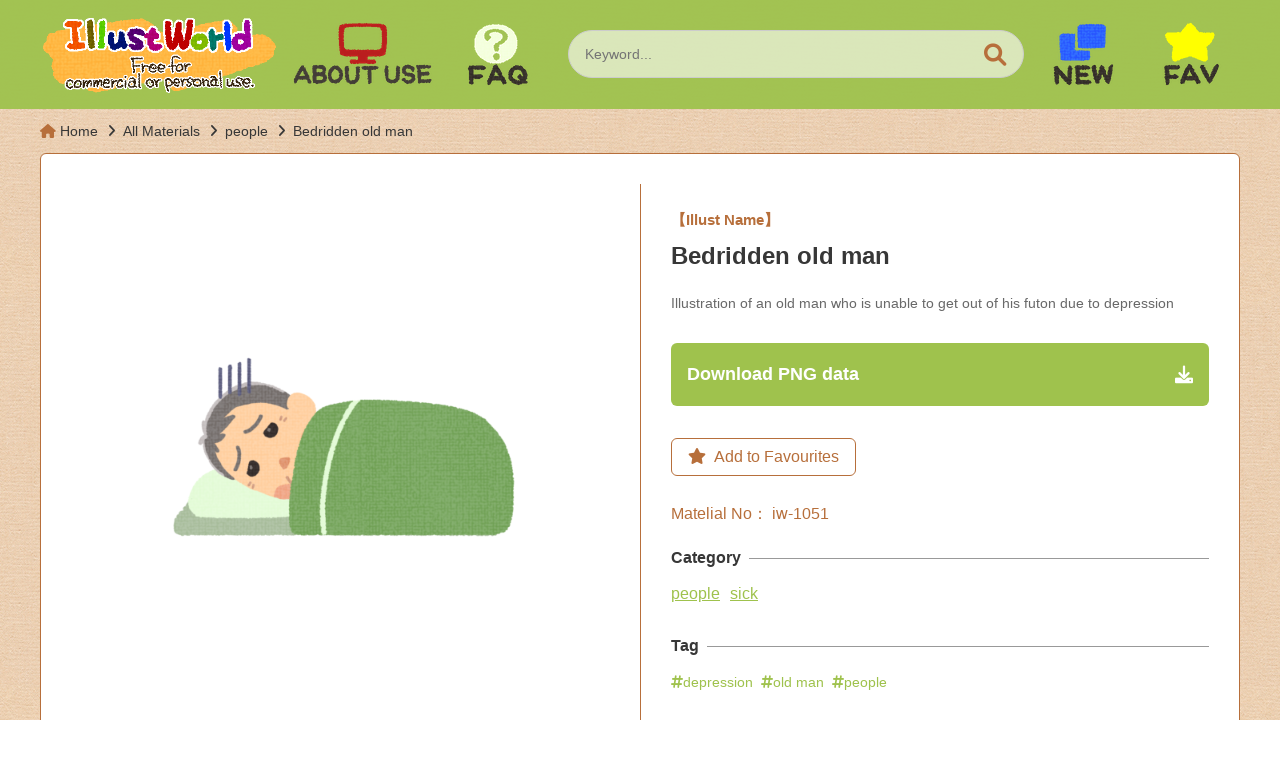

--- FILE ---
content_type: text/html; charset=UTF-8
request_url: https://illust-world.com/en/bedridden-old-man-oblique-bare-body-facing-sideways-and-downward/
body_size: 27501
content:
<!doctype html>
<html lang="en">

<head>

    <!-- Global site tag (gtag.js) - Google Analytics -->
    <script async src="https://www.googletagmanager.com/gtag/js?id=G-KS63B8SYYV"></script>
    <script>
      window.dataLayer = window.dataLayer || [];
      function gtag(){dataLayer.push(arguments);}
      gtag('js', new Date());

      gtag('config', 'G-KS63B8SYYV');
    </script>

    <meta charset="utf-8">
    <meta http-equiv="x-ua-compatible" content="ie=edge">
    <title>Bedridden old man | illust world</title>
    <meta name="viewport" content="width=device-width, initial-scale=1">

    <link rel="apple-touch-icon" href="apple-touch-icon.png">
    <!-- アイコンのファイルはルートディレクトに配置 -->

    <!--[if lt IE 9]>
    <script src="https://cdnjs.cloudflare.com/ajax/libs/html5shiv/3.7.3/html5shiv.min.js"></script>
    <script src="http://cdnjs.cloudflare.com/ajax/libs/respond.js/1.4.2/respond.min.js"></script>
    <![endif]-->

<meta name='robots' content='index, follow, max-image-preview:large, max-snippet:-1, max-video-preview:-1' />
	<style>img:is([sizes="auto" i], [sizes^="auto," i]) { contain-intrinsic-size: 3000px 1500px }</style>
	<link rel="alternate" hreflang="ja" href="https://illust-world.com/iw-1111/" />
<link rel="alternate" hreflang="en" href="https://illust-world.com/en/bedridden-old-man-oblique-bare-body-facing-sideways-and-downward/" />
<link rel="alternate" hreflang="x-default" href="https://illust-world.com/iw-1111/" />

	<!-- This site is optimized with the Yoast SEO plugin v23.3 - https://yoast.com/wordpress/plugins/seo/ -->
	<meta name="description" content="Bedridden old man" />
	<link rel="canonical" href="https://illust-world.com/en/bedridden-old-man-oblique-bare-body-facing-sideways-and-downward/" />
	<meta property="og:locale" content="en_US" />
	<meta property="og:type" content="article" />
	<meta property="og:title" content="Bedridden old man | illust world" />
	<meta property="og:description" content="Bedridden old man" />
	<meta property="og:url" content="https://illust-world.com/en/bedridden-old-man-oblique-bare-body-facing-sideways-and-downward/" />
	<meta property="og:site_name" content="イラストワールド" />
	<meta property="article:published_time" content="2022-10-17T05:37:42+00:00" />
	<meta property="article:modified_time" content="2024-08-28T05:55:18+00:00" />
	<meta name="author" content="iw-admin" />
	<meta name="twitter:card" content="summary_large_image" />
	<meta name="twitter:label1" content="Written by" />
	<meta name="twitter:data1" content="iw-admin" />
	<script type="application/ld+json" class="yoast-schema-graph">{"@context":"https://schema.org","@graph":[{"@type":"WebPage","@id":"https://illust-world.com/en/bedridden-old-man-oblique-bare-body-facing-sideways-and-downward/","url":"https://illust-world.com/en/bedridden-old-man-oblique-bare-body-facing-sideways-and-downward/","name":"Bedridden old man | illust world","isPartOf":{"@id":"https://illust-world.com/en/#website"},"datePublished":"2022-10-17T05:37:42+00:00","dateModified":"2024-08-28T05:55:18+00:00","author":{"@id":"https://illust-world.com/en/#/schema/person/ae20aef78a241eca1f532e84018adee0"},"description":"Bedridden old man","breadcrumb":{"@id":"https://illust-world.com/en/bedridden-old-man-oblique-bare-body-facing-sideways-and-downward/#breadcrumb"},"inLanguage":"en-US","potentialAction":[{"@type":"ReadAction","target":["https://illust-world.com/en/bedridden-old-man-oblique-bare-body-facing-sideways-and-downward/"]}]},{"@type":"BreadcrumbList","@id":"https://illust-world.com/en/bedridden-old-man-oblique-bare-body-facing-sideways-and-downward/#breadcrumb","itemListElement":[{"@type":"ListItem","position":1,"name":"ホーム","item":"https://illust-world.com/en/"},{"@type":"ListItem","position":2,"name":"Bedridden old man"}]},{"@type":"WebSite","@id":"https://illust-world.com/en/#website","url":"https://illust-world.com/en/","name":"イラストワールド","description":"商用可能で気軽に使えるフリーイラスト素材サイト","potentialAction":[{"@type":"SearchAction","target":{"@type":"EntryPoint","urlTemplate":"https://illust-world.com/en/?s={search_term_string}"},"query-input":"required name=search_term_string"}],"inLanguage":"en-US"},{"@type":"Person","@id":"https://illust-world.com/en/#/schema/person/ae20aef78a241eca1f532e84018adee0","name":"iw-admin","image":{"@type":"ImageObject","inLanguage":"en-US","@id":"https://illust-world.com/en/#/schema/person/image/","url":"https://secure.gravatar.com/avatar/409ca9cb5d27e06d2ea42761658d014d89f890890b6235e8edb7e4f4c40ac251?s=96&d=mm&r=g","contentUrl":"https://secure.gravatar.com/avatar/409ca9cb5d27e06d2ea42761658d014d89f890890b6235e8edb7e4f4c40ac251?s=96&d=mm&r=g","caption":"iw-admin"}}]}</script>
	<!-- / Yoast SEO plugin. -->


<link rel='dns-prefetch' href='//www.google.com' />
<link rel='dns-prefetch' href='//cdnjs.cloudflare.com' />
<link rel='dns-prefetch' href='//www.googletagmanager.com' />
<link rel='dns-prefetch' href='//pagead2.googlesyndication.com' />
<link rel="alternate" type="application/rss+xml" title="イラストワールド &raquo; Bedridden old man Comments Feed" href="https://illust-world.com/en/bedridden-old-man-oblique-bare-body-facing-sideways-and-downward/feed/" />
<link rel='stylesheet' id='wp-block-library-css' href='https://illust-world.com/wp-root/wp-includes/css/dist/block-library/style.min.css?ver=6.8.3' type='text/css' media='all' />
<style id='classic-theme-styles-inline-css' type='text/css'>
/*! This file is auto-generated */
.wp-block-button__link{color:#fff;background-color:#32373c;border-radius:9999px;box-shadow:none;text-decoration:none;padding:calc(.667em + 2px) calc(1.333em + 2px);font-size:1.125em}.wp-block-file__button{background:#32373c;color:#fff;text-decoration:none}
</style>
<style id='global-styles-inline-css' type='text/css'>
:root{--wp--preset--aspect-ratio--square: 1;--wp--preset--aspect-ratio--4-3: 4/3;--wp--preset--aspect-ratio--3-4: 3/4;--wp--preset--aspect-ratio--3-2: 3/2;--wp--preset--aspect-ratio--2-3: 2/3;--wp--preset--aspect-ratio--16-9: 16/9;--wp--preset--aspect-ratio--9-16: 9/16;--wp--preset--color--black: #000000;--wp--preset--color--cyan-bluish-gray: #abb8c3;--wp--preset--color--white: #ffffff;--wp--preset--color--pale-pink: #f78da7;--wp--preset--color--vivid-red: #cf2e2e;--wp--preset--color--luminous-vivid-orange: #ff6900;--wp--preset--color--luminous-vivid-amber: #fcb900;--wp--preset--color--light-green-cyan: #7bdcb5;--wp--preset--color--vivid-green-cyan: #00d084;--wp--preset--color--pale-cyan-blue: #8ed1fc;--wp--preset--color--vivid-cyan-blue: #0693e3;--wp--preset--color--vivid-purple: #9b51e0;--wp--preset--gradient--vivid-cyan-blue-to-vivid-purple: linear-gradient(135deg,rgba(6,147,227,1) 0%,rgb(155,81,224) 100%);--wp--preset--gradient--light-green-cyan-to-vivid-green-cyan: linear-gradient(135deg,rgb(122,220,180) 0%,rgb(0,208,130) 100%);--wp--preset--gradient--luminous-vivid-amber-to-luminous-vivid-orange: linear-gradient(135deg,rgba(252,185,0,1) 0%,rgba(255,105,0,1) 100%);--wp--preset--gradient--luminous-vivid-orange-to-vivid-red: linear-gradient(135deg,rgba(255,105,0,1) 0%,rgb(207,46,46) 100%);--wp--preset--gradient--very-light-gray-to-cyan-bluish-gray: linear-gradient(135deg,rgb(238,238,238) 0%,rgb(169,184,195) 100%);--wp--preset--gradient--cool-to-warm-spectrum: linear-gradient(135deg,rgb(74,234,220) 0%,rgb(151,120,209) 20%,rgb(207,42,186) 40%,rgb(238,44,130) 60%,rgb(251,105,98) 80%,rgb(254,248,76) 100%);--wp--preset--gradient--blush-light-purple: linear-gradient(135deg,rgb(255,206,236) 0%,rgb(152,150,240) 100%);--wp--preset--gradient--blush-bordeaux: linear-gradient(135deg,rgb(254,205,165) 0%,rgb(254,45,45) 50%,rgb(107,0,62) 100%);--wp--preset--gradient--luminous-dusk: linear-gradient(135deg,rgb(255,203,112) 0%,rgb(199,81,192) 50%,rgb(65,88,208) 100%);--wp--preset--gradient--pale-ocean: linear-gradient(135deg,rgb(255,245,203) 0%,rgb(182,227,212) 50%,rgb(51,167,181) 100%);--wp--preset--gradient--electric-grass: linear-gradient(135deg,rgb(202,248,128) 0%,rgb(113,206,126) 100%);--wp--preset--gradient--midnight: linear-gradient(135deg,rgb(2,3,129) 0%,rgb(40,116,252) 100%);--wp--preset--font-size--small: 13px;--wp--preset--font-size--medium: 20px;--wp--preset--font-size--large: 36px;--wp--preset--font-size--x-large: 42px;--wp--preset--spacing--20: 0.44rem;--wp--preset--spacing--30: 0.67rem;--wp--preset--spacing--40: 1rem;--wp--preset--spacing--50: 1.5rem;--wp--preset--spacing--60: 2.25rem;--wp--preset--spacing--70: 3.38rem;--wp--preset--spacing--80: 5.06rem;--wp--preset--shadow--natural: 6px 6px 9px rgba(0, 0, 0, 0.2);--wp--preset--shadow--deep: 12px 12px 50px rgba(0, 0, 0, 0.4);--wp--preset--shadow--sharp: 6px 6px 0px rgba(0, 0, 0, 0.2);--wp--preset--shadow--outlined: 6px 6px 0px -3px rgba(255, 255, 255, 1), 6px 6px rgba(0, 0, 0, 1);--wp--preset--shadow--crisp: 6px 6px 0px rgba(0, 0, 0, 1);}:where(.is-layout-flex){gap: 0.5em;}:where(.is-layout-grid){gap: 0.5em;}body .is-layout-flex{display: flex;}.is-layout-flex{flex-wrap: wrap;align-items: center;}.is-layout-flex > :is(*, div){margin: 0;}body .is-layout-grid{display: grid;}.is-layout-grid > :is(*, div){margin: 0;}:where(.wp-block-columns.is-layout-flex){gap: 2em;}:where(.wp-block-columns.is-layout-grid){gap: 2em;}:where(.wp-block-post-template.is-layout-flex){gap: 1.25em;}:where(.wp-block-post-template.is-layout-grid){gap: 1.25em;}.has-black-color{color: var(--wp--preset--color--black) !important;}.has-cyan-bluish-gray-color{color: var(--wp--preset--color--cyan-bluish-gray) !important;}.has-white-color{color: var(--wp--preset--color--white) !important;}.has-pale-pink-color{color: var(--wp--preset--color--pale-pink) !important;}.has-vivid-red-color{color: var(--wp--preset--color--vivid-red) !important;}.has-luminous-vivid-orange-color{color: var(--wp--preset--color--luminous-vivid-orange) !important;}.has-luminous-vivid-amber-color{color: var(--wp--preset--color--luminous-vivid-amber) !important;}.has-light-green-cyan-color{color: var(--wp--preset--color--light-green-cyan) !important;}.has-vivid-green-cyan-color{color: var(--wp--preset--color--vivid-green-cyan) !important;}.has-pale-cyan-blue-color{color: var(--wp--preset--color--pale-cyan-blue) !important;}.has-vivid-cyan-blue-color{color: var(--wp--preset--color--vivid-cyan-blue) !important;}.has-vivid-purple-color{color: var(--wp--preset--color--vivid-purple) !important;}.has-black-background-color{background-color: var(--wp--preset--color--black) !important;}.has-cyan-bluish-gray-background-color{background-color: var(--wp--preset--color--cyan-bluish-gray) !important;}.has-white-background-color{background-color: var(--wp--preset--color--white) !important;}.has-pale-pink-background-color{background-color: var(--wp--preset--color--pale-pink) !important;}.has-vivid-red-background-color{background-color: var(--wp--preset--color--vivid-red) !important;}.has-luminous-vivid-orange-background-color{background-color: var(--wp--preset--color--luminous-vivid-orange) !important;}.has-luminous-vivid-amber-background-color{background-color: var(--wp--preset--color--luminous-vivid-amber) !important;}.has-light-green-cyan-background-color{background-color: var(--wp--preset--color--light-green-cyan) !important;}.has-vivid-green-cyan-background-color{background-color: var(--wp--preset--color--vivid-green-cyan) !important;}.has-pale-cyan-blue-background-color{background-color: var(--wp--preset--color--pale-cyan-blue) !important;}.has-vivid-cyan-blue-background-color{background-color: var(--wp--preset--color--vivid-cyan-blue) !important;}.has-vivid-purple-background-color{background-color: var(--wp--preset--color--vivid-purple) !important;}.has-black-border-color{border-color: var(--wp--preset--color--black) !important;}.has-cyan-bluish-gray-border-color{border-color: var(--wp--preset--color--cyan-bluish-gray) !important;}.has-white-border-color{border-color: var(--wp--preset--color--white) !important;}.has-pale-pink-border-color{border-color: var(--wp--preset--color--pale-pink) !important;}.has-vivid-red-border-color{border-color: var(--wp--preset--color--vivid-red) !important;}.has-luminous-vivid-orange-border-color{border-color: var(--wp--preset--color--luminous-vivid-orange) !important;}.has-luminous-vivid-amber-border-color{border-color: var(--wp--preset--color--luminous-vivid-amber) !important;}.has-light-green-cyan-border-color{border-color: var(--wp--preset--color--light-green-cyan) !important;}.has-vivid-green-cyan-border-color{border-color: var(--wp--preset--color--vivid-green-cyan) !important;}.has-pale-cyan-blue-border-color{border-color: var(--wp--preset--color--pale-cyan-blue) !important;}.has-vivid-cyan-blue-border-color{border-color: var(--wp--preset--color--vivid-cyan-blue) !important;}.has-vivid-purple-border-color{border-color: var(--wp--preset--color--vivid-purple) !important;}.has-vivid-cyan-blue-to-vivid-purple-gradient-background{background: var(--wp--preset--gradient--vivid-cyan-blue-to-vivid-purple) !important;}.has-light-green-cyan-to-vivid-green-cyan-gradient-background{background: var(--wp--preset--gradient--light-green-cyan-to-vivid-green-cyan) !important;}.has-luminous-vivid-amber-to-luminous-vivid-orange-gradient-background{background: var(--wp--preset--gradient--luminous-vivid-amber-to-luminous-vivid-orange) !important;}.has-luminous-vivid-orange-to-vivid-red-gradient-background{background: var(--wp--preset--gradient--luminous-vivid-orange-to-vivid-red) !important;}.has-very-light-gray-to-cyan-bluish-gray-gradient-background{background: var(--wp--preset--gradient--very-light-gray-to-cyan-bluish-gray) !important;}.has-cool-to-warm-spectrum-gradient-background{background: var(--wp--preset--gradient--cool-to-warm-spectrum) !important;}.has-blush-light-purple-gradient-background{background: var(--wp--preset--gradient--blush-light-purple) !important;}.has-blush-bordeaux-gradient-background{background: var(--wp--preset--gradient--blush-bordeaux) !important;}.has-luminous-dusk-gradient-background{background: var(--wp--preset--gradient--luminous-dusk) !important;}.has-pale-ocean-gradient-background{background: var(--wp--preset--gradient--pale-ocean) !important;}.has-electric-grass-gradient-background{background: var(--wp--preset--gradient--electric-grass) !important;}.has-midnight-gradient-background{background: var(--wp--preset--gradient--midnight) !important;}.has-small-font-size{font-size: var(--wp--preset--font-size--small) !important;}.has-medium-font-size{font-size: var(--wp--preset--font-size--medium) !important;}.has-large-font-size{font-size: var(--wp--preset--font-size--large) !important;}.has-x-large-font-size{font-size: var(--wp--preset--font-size--x-large) !important;}
:where(.wp-block-post-template.is-layout-flex){gap: 1.25em;}:where(.wp-block-post-template.is-layout-grid){gap: 1.25em;}
:where(.wp-block-columns.is-layout-flex){gap: 2em;}:where(.wp-block-columns.is-layout-grid){gap: 2em;}
:root :where(.wp-block-pullquote){font-size: 1.5em;line-height: 1.6;}
</style>
<link rel='stylesheet' id='wpml-blocks-css' href='https://illust-world.com/wp-root/wp-content/plugins/sitepress-multilingual-cms/dist/css/blocks/styles.css?ver=4.6.13' type='text/css' media='all' />
<link rel='stylesheet' id='contact-form-7-css' href='https://illust-world.com/wp-root/wp-content/plugins/contact-form-7/includes/css/styles.css?ver=5.9.8' type='text/css' media='all' />
<link rel='stylesheet' id='wpml-menu-item-0-css' href='https://illust-world.com/wp-root/wp-content/plugins/sitepress-multilingual-cms/templates/language-switchers/menu-item/style.min.css?ver=1' type='text/css' media='all' />
<link rel='stylesheet' id='fontawesome-css' href='https://cdnjs.cloudflare.com/ajax/libs/font-awesome/6.0.0-beta2/css/all.min.css?ver=1.0' type='text/css' media='all' />
<link rel='stylesheet' id='abcde_style-css' href='https://illust-world.com/wp-root/wp-content/themes/illust-world-theme/lib/css/style.css?ver=1.0' type='text/css' media='all' />
<script type="text/javascript" id="wpml-cookie-js-extra">
/* <![CDATA[ */
var wpml_cookies = {"wp-wpml_current_language":{"value":"en","expires":1,"path":"\/"}};
var wpml_cookies = {"wp-wpml_current_language":{"value":"en","expires":1,"path":"\/"}};
/* ]]> */
</script>
<script type="text/javascript" src="https://illust-world.com/wp-root/wp-content/plugins/sitepress-multilingual-cms/res/js/cookies/language-cookie.js?ver=4.6.13" id="wpml-cookie-js" defer="defer" data-wp-strategy="defer"></script>
<script type="text/javascript" src="https://illust-world.com/wp-root/wp-includes/js/jquery/jquery.min.js?ver=3.7.1" id="jquery-core-js"></script>
<script type="text/javascript" src="https://illust-world.com/wp-root/wp-includes/js/jquery/jquery-migrate.min.js?ver=3.4.1" id="jquery-migrate-js"></script>
<link rel="https://api.w.org/" href="https://illust-world.com/en/wp-json/" /><link rel="alternate" title="JSON" type="application/json" href="https://illust-world.com/en/wp-json/wp/v2/posts/10664" /><link rel="EditURI" type="application/rsd+xml" title="RSD" href="https://illust-world.com/wp-root/xmlrpc.php?rsd" />
<link rel='shortlink' href='https://illust-world.com/en/?p=10664' />
<link rel="alternate" title="oEmbed (JSON)" type="application/json+oembed" href="https://illust-world.com/en/wp-json/oembed/1.0/embed?url=https%3A%2F%2Fillust-world.com%2Fen%2Fbedridden-old-man-oblique-bare-body-facing-sideways-and-downward%2F" />
<link rel="alternate" title="oEmbed (XML)" type="text/xml+oembed" href="https://illust-world.com/en/wp-json/oembed/1.0/embed?url=https%3A%2F%2Fillust-world.com%2Fen%2Fbedridden-old-man-oblique-bare-body-facing-sideways-and-downward%2F&#038;format=xml" />
<meta name="generator" content="WPML ver:4.6.13 stt:1,28;" />
<meta name="generator" content="Site Kit by Google 1.133.0" />
<!-- Google AdSense meta tags added by Site Kit -->
<meta name="google-adsense-platform-account" content="ca-host-pub-2644536267352236">
<meta name="google-adsense-platform-domain" content="sitekit.withgoogle.com">
<!-- End Google AdSense meta tags added by Site Kit -->

<!-- Google AdSense snippet added by Site Kit -->
<script type="text/javascript" async="async" src="https://pagead2.googlesyndication.com/pagead/js/adsbygoogle.js?client=ca-pub-6945078894943244&amp;host=ca-host-pub-2644536267352236" crossorigin="anonymous"></script>

<!-- End Google AdSense snippet added by Site Kit -->
<style type="text/css">.grecaptcha-badge {
margin: 1rem auto;
}</style><link rel="icon" href="https://illust-world.com/images/cropped-0b97b6e64a98ff53db55893afd195963-32x32.png" sizes="32x32" />
<link rel="icon" href="https://illust-world.com/images/cropped-0b97b6e64a98ff53db55893afd195963-192x192.png" sizes="192x192" />
<link rel="apple-touch-icon" href="https://illust-world.com/images/cropped-0b97b6e64a98ff53db55893afd195963-180x180.png" />
<meta name="msapplication-TileImage" content="https://illust-world.com/images/cropped-0b97b6e64a98ff53db55893afd195963-270x270.png" />
  </head>
  <body class="wp-singular post-template-default single single-post postid-10664 single-format-standard wp-theme-illust-world-theme">

    <button class="menu-trigger">
      <span></span>
      <span></span>
      <span></span>
    </button>

    <div class="sp-slide-menu">
      <div class="sp-menu">
        <div class="inner">

          <div class="sp-search">
            
<form method="get" class="searchform" action="https://illust-world.com/en/">
  <input type="text" placeholder="Keyword..." name="s" class="searchfield" value="" />

  <input type="submit" value="" alt="検索" title="検索" class="searchsubmit">
</form>


          </div>

          <nav class="sp-nav-main">
            <p>MENU</p>
            <ul><li id="menu-item-1896" class="menu-item menu-item-type-post_type menu-item-object-page menu-item-home menu-item-1896"><a href="https://illust-world.com/en/">Home</a></li>
<li id="menu-item-1897" class="menu-item menu-item-type-taxonomy menu-item-object-category current-post-ancestor menu-item-1897"><a href="https://illust-world.com/en/material-en/">All Materials</a></li>
<li id="menu-item-1898" class="menu-item menu-item-type-post_type menu-item-object-page menu-item-1898"><a href="https://illust-world.com/en/favorites/">Favorites</a></li>
<li id="menu-item-1899" class="menu-item menu-item-type-post_type menu-item-object-page menu-item-1899"><a href="https://illust-world.com/en/terms/">Terms of Use</a></li>
<li id="menu-item-1900" class="menu-item menu-item-type-post_type_archive menu-item-object-faq menu-item-1900"><a href="https://illust-world.com/en/faq/">FAQ</a></li>
<li id="menu-item-1901" class="menu-item menu-item-type-post_type menu-item-object-page menu-item-1901"><a href="https://illust-world.com/en/disclaimer/">Disclaimer</a></li>
<li id="menu-item-1902" class="menu-item menu-item-type-post_type menu-item-object-page menu-item-1902"><a href="https://illust-world.com/en/contact/">Contact</a></li>
<li id="menu-item-1904" class="menu-item menu-item-type-post_type menu-item-object-page menu-item-1904"><a rel="privacy-policy" href="https://illust-world.com/en/privacy-policy/">Privacy Policy</a></li>
</ul>          </nav>

          <nav class="sp-nav-cat">
            <p>CATEGORY</p>

            <ul>
              	<li class="cat-item cat-item-519"><a href="https://illust-world.com/en/material-en/people-en/">people</a>
</li>
	<li class="cat-item cat-item-520"><a href="https://illust-world.com/en/material-en/event-en/">event</a>
</li>
	<li class="cat-item cat-item-521"><a href="https://illust-world.com/en/material-en/jobs-en/">job</a>
</li>
	<li class="cat-item cat-item-522"><a href="https://illust-world.com/en/material-en/life-en/">life</a>
</li>
	<li class="cat-item cat-item-523"><a href="https://illust-world.com/en/material-en/new-years-greetings-en/">new-years-greetings</a>
</li>
	<li class="cat-item cat-item-524"><a href="https://illust-world.com/en/material-en/food-en/">food</a>
</li>
	<li class="cat-item cat-item-525"><a href="https://illust-world.com/en/material-en/others-en/">others</a>
</li>
	<li class="cat-item cat-item-1327"><a href="https://illust-world.com/en/material-en/sick-en/">sick</a>
</li>
	<li class="cat-item cat-item-1869"><a href="https://illust-world.com/en/material-en/injury-en/">injury</a>
</li>
            </ul>
          </nav>

        </div>
      </div>
      <div class="overlay"></div>
    </div>
    <!-- /sp-slide-menu -->

    
      <header class="top-header _en">
        <div class="container">

          <!-- <h1><a href="https://illust-world.com/en/"><span>商用可能イラストのフリー素材集</span>イラストワールド</a></h1> -->
          <h1><a href="https://illust-world.com/en/"><img src="https://illust-world.com/wp-root/wp-content/themes/illust-world-theme/lib/images/en-iw-logo.png" alt="illust World"></a></h1>

          <nav class="head-nav-01">
            <ul>
              <li class="_terms"><a href="https://illust-world.com/en/terms/"><img src="https://illust-world.com/wp-root/wp-content/themes/illust-world-theme/lib/images/en_icon-about-use.png" alt="About Use"></a></li>
              <li class="_faq"><a href="https://illust-world.com/en/faq/"><img src="https://illust-world.com/wp-root/wp-content/themes/illust-world-theme/lib/images/en_icon-faq.png" alt="よくある質問"></a></li>
            </ul>
          </nav>

          <div class="header-right">
            
<form method="get" class="searchform" action="https://illust-world.com/en/">
  <input type="text" placeholder="Keyword..." name="s" class="searchfield" value="" />

  <input type="submit" value="" alt="検索" title="検索" class="searchsubmit">
</form>


            <nav class="head-nav-02">
              <ul>
                <li class="_recent"><a href="https://illust-world.com/en/material-en/"><img src="https://illust-world.com/wp-root/wp-content/themes/illust-world-theme/lib/images/en_icon-new.png" alt=""></a></li>
                <li class="_favarit"><a href="https://illust-world.com/en/favorites/"><img src="https://illust-world.com/wp-root/wp-content/themes/illust-world-theme/lib/images/en_icon-fav.png" alt=""></a></li>
              </ul>
            </nav>
          </div>
          <!-- /header-right -->

          <!-- <div class="sp-search-btn">
            <a href=""><i class="fa-solid fa-magnifying-glass"></i></a>
          </div> -->

        </div>
      </header>
      <!-- /top-header -->

    

      <div class="bread">

      <ol itemscope itemtype="http://schema.org/BreadcrumbList" class="container">
        <li itemprop="itemListElement" itemscope itemtype="http://schema.org/ListItem">
          <a itemprop="item" href="https://illust-world.com/en/">
            <span itemprop="name">Home</span>
          </a>
          <meta itemprop="position" content="1">
        </li>

                  
            <li itemprop="itemListElement" itemscope itemtype="http://schema.org/ListItem">
              <a itemprop="item" href="https://illust-world.com/en/material-en/">
                <span itemprop="name">All Materials</span>
              </a>
              <meta itemprop="position" content="2">
            </li>

          
          <li itemprop="itemListElement" itemscope itemtype="http://schema.org/ListItem">
            <a itemprop="item" href="https://illust-world.com/en/material-en/people-en/">
              <span itemprop="name">people</span>
            </a>
            <meta itemprop="position" content="3">
          </li>

          <li itemprop="itemListElement" itemscope itemtype="http://schema.org/ListItem">
            <a itemprop="item" href="https://illust-world.com/en/bedridden-old-man-oblique-bare-body-facing-sideways-and-downward/">
              <span itemprop="name">Bedridden old man	</span>
            </a>
            <meta itemprop="position" content="4">
          </li>

        
      </ol>

    </div>





<main>

  <div class="material-box">
    <div class="container">

      
        <div class="mate-detailes">
          <div class="img">
            <figure>
              <img width="480" height="480" src="https://illust-world.com/images/e09568bfd640e799f9f2f537bb79754f-480x480.png" class="attachment-mate-thumbnail size-mate-thumbnail" alt="" decoding="async" fetchpriority="high" srcset="https://illust-world.com/images/e09568bfd640e799f9f2f537bb79754f-480x480.png 480w, https://illust-world.com/images/e09568bfd640e799f9f2f537bb79754f-300x300.png 300w, https://illust-world.com/images/e09568bfd640e799f9f2f537bb79754f-150x150.png 150w, https://illust-world.com/images/e09568bfd640e799f9f2f537bb79754f-768x768.png 768w, https://illust-world.com/images/e09568bfd640e799f9f2f537bb79754f.png 1000w" sizes="(max-width: 480px) 100vw, 480px" />            </figure>
          </div>

          
            <div class="info">

              <div class="title-box">
                <p class="ttle-name">【Illust Name】</p>
                <h1>Bedridden old man</h1>

                                  <div class="explain">
                    
<p>Illustration of an old man who is unable to get out of his futon due to depression</p>
                  </div>
                              </div>

                              <p class="download-btn"><a href="10438" download="netakirinooziisan(nanamesotaiwoyoko/shitamukinisuru).png">Download PNG data</a></p>
              
              <div class="favorite_button" data-pageid="10664">
                <button class="favorite_button_in"><i class="fa-solid fa-star"></i><p class="_en">Add to Favourites</p></button>
              </div>

              <div class="info-related">
                <p class="mate-no">Matelial No： iw-1051</p>

                <dl class="_cat">
                  <dt><span>Category</span></dt>
                  <dd>
                    <ul class="post-categories">
	<li><a href="https://illust-world.com/en/material-en/people-en/" rel="category tag">people</a></li>
	<li><a href="https://illust-world.com/en/material-en/sick-en/" rel="category tag">sick</a></li></ul>                  </dd>
                </dl>

                <dl class="_tag">
                  <dt><span>Tag</span></dt>
                  <dd>
                    <ul><li><a href="https://illust-world.com/en/tag/depression/" rel="tag">depression</a></li><li><a href="https://illust-world.com/en/tag/old-man/" rel="tag">old man</a></li><li><a href="https://illust-world.com/en/tag/people/" rel="tag">people</a></li></ul>                  </dd>
                </dl>

              </div>
              <!-- /info-related -->

            </div>

          
        </div>
        <!-- /mate-detailes -->

      
    </div>
  </div>
  <!-- /material-box -->

  <div class="mate-wrap">
    <div class="container">

            <h2 class="cpn-heading">Related illustration material</h2>
      
      <div class="cpn-mate-list">

        
          <div class="mate-item">
            <a href="https://illust-world.com/en/a-woman-who-turns-over-and-exhales-a-sigh/">
              <figure>
                <img width="300" height="300" src="https://illust-world.com/images/747c4c8f5be66f0fb42f5e2e874ca080-300x300.png" class="attachment-medium size-medium" alt="" decoding="async" loading="lazy" srcset="https://illust-world.com/images/747c4c8f5be66f0fb42f5e2e874ca080-300x300.png 300w, https://illust-world.com/images/747c4c8f5be66f0fb42f5e2e874ca080-150x150.png 150w, https://illust-world.com/images/747c4c8f5be66f0fb42f5e2e874ca080-768x768.png 768w, https://illust-world.com/images/747c4c8f5be66f0fb42f5e2e874ca080-480x480.png 480w, https://illust-world.com/images/747c4c8f5be66f0fb42f5e2e874ca080.png 1000w" sizes="auto, (max-width: 300px) 100vw, 300px" />              </figure>
              <h3>A woman who turns over and exhales a sigh</h3>
              <!-- <span>640 Views</span> -->
            </a>
          </div>

        
          <div class="mate-item">
            <a href="https://illust-world.com/en/an-old-man-getting-sprayed-with-insect-repellent/">
              <figure>
                <img width="300" height="300" src="https://illust-world.com/images/d5d98037cba554ee15dfb45f5cbd22df-300x300.png" class="attachment-medium size-medium" alt="" decoding="async" loading="lazy" srcset="https://illust-world.com/images/d5d98037cba554ee15dfb45f5cbd22df-300x300.png 300w, https://illust-world.com/images/d5d98037cba554ee15dfb45f5cbd22df-150x150.png 150w, https://illust-world.com/images/d5d98037cba554ee15dfb45f5cbd22df-768x768.png 768w, https://illust-world.com/images/d5d98037cba554ee15dfb45f5cbd22df-480x480.png 480w, https://illust-world.com/images/d5d98037cba554ee15dfb45f5cbd22df.png 1000w" sizes="auto, (max-width: 300px) 100vw, 300px" />              </figure>
              <h3>An old man getting sprayed with insect repellent</h3>
              <!-- <span>590 Views</span> -->
            </a>
          </div>

        
          <div class="mate-item">
            <a href="https://illust-world.com/en/a-boy-who-has-trouble-concentrating/">
              <figure>
                <img width="300" height="300" src="https://illust-world.com/images/bd93b2be2abb087c10d64a6d5ddcbb46-300x300.png" class="attachment-medium size-medium" alt="" decoding="async" loading="lazy" srcset="https://illust-world.com/images/bd93b2be2abb087c10d64a6d5ddcbb46-300x300.png 300w, https://illust-world.com/images/bd93b2be2abb087c10d64a6d5ddcbb46-150x150.png 150w, https://illust-world.com/images/bd93b2be2abb087c10d64a6d5ddcbb46-768x768.png 768w, https://illust-world.com/images/bd93b2be2abb087c10d64a6d5ddcbb46-480x480.png 480w, https://illust-world.com/images/bd93b2be2abb087c10d64a6d5ddcbb46.png 1000w" sizes="auto, (max-width: 300px) 100vw, 300px" />              </figure>
              <h3>A boy who has trouble concentrating</h3>
              <!-- <span>626 Views</span> -->
            </a>
          </div>

        
          <div class="mate-item">
            <a href="https://illust-world.com/en/grandmother-receiving-animal-therapy_canine/">
              <figure>
                <img width="300" height="300" src="https://illust-world.com/images/a9eba110d3fd3e8a3b565a1aa8b4a469-300x300.png" class="attachment-medium size-medium" alt="" decoding="async" loading="lazy" srcset="https://illust-world.com/images/a9eba110d3fd3e8a3b565a1aa8b4a469-300x300.png 300w, https://illust-world.com/images/a9eba110d3fd3e8a3b565a1aa8b4a469-150x150.png 150w, https://illust-world.com/images/a9eba110d3fd3e8a3b565a1aa8b4a469-768x768.png 768w, https://illust-world.com/images/a9eba110d3fd3e8a3b565a1aa8b4a469-480x480.png 480w, https://illust-world.com/images/a9eba110d3fd3e8a3b565a1aa8b4a469.png 1000w" sizes="auto, (max-width: 300px) 100vw, 300px" />              </figure>
              <h3>Grandmother receiving animal therapy_Canine</h3>
              <!-- <span>592 Views</span> -->
            </a>
          </div>

        
          <div class="mate-item">
            <a href="https://illust-world.com/en/woman-eating-chilled-cucumber/">
              <figure>
                <img width="300" height="300" src="https://illust-world.com/images/49a1673f75855a436be46fa3c99ddb47-300x300.png" class="attachment-medium size-medium" alt="" decoding="async" loading="lazy" srcset="https://illust-world.com/images/49a1673f75855a436be46fa3c99ddb47-300x300.png 300w, https://illust-world.com/images/49a1673f75855a436be46fa3c99ddb47-150x150.png 150w, https://illust-world.com/images/49a1673f75855a436be46fa3c99ddb47-768x768.png 768w, https://illust-world.com/images/49a1673f75855a436be46fa3c99ddb47-480x480.png 480w, https://illust-world.com/images/49a1673f75855a436be46fa3c99ddb47.png 1000w" sizes="auto, (max-width: 300px) 100vw, 300px" />              </figure>
              <h3>Woman eating chilled cucumber</h3>
              <!-- <span>513 Views</span> -->
            </a>
          </div>

        
          <div class="mate-item">
            <a href="https://illust-world.com/en/boys-with-stiff-muscles-parkinsons-disease/">
              <figure>
                <img width="300" height="300" src="https://illust-world.com/images/8ccb20cfa2c74ae3a493727a8d411b21-300x300.png" class="attachment-medium size-medium" alt="" decoding="async" loading="lazy" srcset="https://illust-world.com/images/8ccb20cfa2c74ae3a493727a8d411b21-300x300.png 300w, https://illust-world.com/images/8ccb20cfa2c74ae3a493727a8d411b21-150x150.png 150w, https://illust-world.com/images/8ccb20cfa2c74ae3a493727a8d411b21-768x768.png 768w, https://illust-world.com/images/8ccb20cfa2c74ae3a493727a8d411b21-480x480.png 480w, https://illust-world.com/images/8ccb20cfa2c74ae3a493727a8d411b21.png 1000w" sizes="auto, (max-width: 300px) 100vw, 300px" />              </figure>
              <h3>Boys with stiff muscles (Parkinson&#8217;s disease)</h3>
              <!-- <span>673 Views</span> -->
            </a>
          </div>

        
          <div class="mate-item">
            <a href="https://illust-world.com/en/female-students-in-distress/">
              <figure>
                <img width="300" height="300" src="https://illust-world.com/images/06527b87b6d501c3a13c57b9ceaee4c0-300x300.png" class="attachment-medium size-medium" alt="" decoding="async" loading="lazy" srcset="https://illust-world.com/images/06527b87b6d501c3a13c57b9ceaee4c0-300x300.png 300w, https://illust-world.com/images/06527b87b6d501c3a13c57b9ceaee4c0-150x150.png 150w, https://illust-world.com/images/06527b87b6d501c3a13c57b9ceaee4c0-768x768.png 768w, https://illust-world.com/images/06527b87b6d501c3a13c57b9ceaee4c0-480x480.png 480w, https://illust-world.com/images/06527b87b6d501c3a13c57b9ceaee4c0.png 1000w" sizes="auto, (max-width: 300px) 100vw, 300px" />              </figure>
              <h3>Female students in distress</h3>
              <!-- <span>754 Views</span> -->
            </a>
          </div>

        
          <div class="mate-item">
            <a href="https://illust-world.com/en/male-diver-observing-tropical-fish/">
              <figure>
                <img width="300" height="300" src="https://illust-world.com/images/4d579cde5e809c51731f526aa97ec31f-300x300.png" class="attachment-medium size-medium" alt="" decoding="async" loading="lazy" srcset="https://illust-world.com/images/4d579cde5e809c51731f526aa97ec31f-300x300.png 300w, https://illust-world.com/images/4d579cde5e809c51731f526aa97ec31f-150x150.png 150w, https://illust-world.com/images/4d579cde5e809c51731f526aa97ec31f-768x768.png 768w, https://illust-world.com/images/4d579cde5e809c51731f526aa97ec31f-480x480.png 480w, https://illust-world.com/images/4d579cde5e809c51731f526aa97ec31f.png 1000w" sizes="auto, (max-width: 300px) 100vw, 300px" />              </figure>
              <h3>Male diver observing tropical fish</h3>
              <!-- <span>640 Views</span> -->
            </a>
          </div>

        
          <div class="mate-item">
            <a href="https://illust-world.com/en/unwell-grandmother-receiving-medical-attention/">
              <figure>
                <img width="300" height="300" src="https://illust-world.com/images/8f12f5c14386d458f5b127b24b1da042-300x300.png" class="attachment-medium size-medium" alt="" decoding="async" loading="lazy" srcset="https://illust-world.com/images/8f12f5c14386d458f5b127b24b1da042-300x300.png 300w, https://illust-world.com/images/8f12f5c14386d458f5b127b24b1da042-150x150.png 150w, https://illust-world.com/images/8f12f5c14386d458f5b127b24b1da042-768x768.png 768w, https://illust-world.com/images/8f12f5c14386d458f5b127b24b1da042-480x480.png 480w, https://illust-world.com/images/8f12f5c14386d458f5b127b24b1da042.png 1000w" sizes="auto, (max-width: 300px) 100vw, 300px" />              </figure>
              <h3>Unwell grandmother receiving medical attention.</h3>
              <!-- <span>639 Views</span> -->
            </a>
          </div>

        
          <div class="mate-item">
            <a href="https://illust-world.com/en/men-who-are-excessively-sensitive-to-light/">
              <figure>
                <img width="300" height="300" src="https://illust-world.com/images/7e305dd7524053a839b5ca49f57a310f-300x300.png" class="attachment-medium size-medium" alt="" decoding="async" loading="lazy" srcset="https://illust-world.com/images/7e305dd7524053a839b5ca49f57a310f-300x300.png 300w, https://illust-world.com/images/7e305dd7524053a839b5ca49f57a310f-150x150.png 150w, https://illust-world.com/images/7e305dd7524053a839b5ca49f57a310f-768x768.png 768w, https://illust-world.com/images/7e305dd7524053a839b5ca49f57a310f-480x480.png 480w, https://illust-world.com/images/7e305dd7524053a839b5ca49f57a310f.png 1000w" sizes="auto, (max-width: 300px) 100vw, 300px" />              </figure>
              <h3>Men who are excessively sensitive to light</h3>
              <!-- <span>785 Views</span> -->
            </a>
          </div>

        
          <div class="mate-item">
            <a href="https://illust-world.com/en/%e7%9b%ae%e3%82%92%e5%90%88%e3%82%8f%e3%81%9b%e3%82%89%e3%82%8c%e3%81%aa%e3%81%84%e5%a5%b3%e6%80%a7/">
              <figure>
                <img width="300" height="300" src="https://illust-world.com/images/38936947bdea6cfc154ba8d93a7a6cfa-300x300.png" class="attachment-medium size-medium" alt="" decoding="async" loading="lazy" srcset="https://illust-world.com/images/38936947bdea6cfc154ba8d93a7a6cfa-300x300.png 300w, https://illust-world.com/images/38936947bdea6cfc154ba8d93a7a6cfa-150x150.png 150w, https://illust-world.com/images/38936947bdea6cfc154ba8d93a7a6cfa-768x768.png 768w, https://illust-world.com/images/38936947bdea6cfc154ba8d93a7a6cfa-480x480.png 480w, https://illust-world.com/images/38936947bdea6cfc154ba8d93a7a6cfa.png 1000w" sizes="auto, (max-width: 300px) 100vw, 300px" />              </figure>
              <h3>目を合わせられない女性</h3>
              <!-- <span>847 Views</span> -->
            </a>
          </div>

        
          <div class="mate-item">
            <a href="https://illust-world.com/en/illustration-of-a-fallen-woman/">
              <figure>
                <img width="300" height="300" src="https://illust-world.com/images/e0f3c2174088bed87ff7bb03c81be789-300x300.png" class="attachment-medium size-medium" alt="" decoding="async" loading="lazy" srcset="https://illust-world.com/images/e0f3c2174088bed87ff7bb03c81be789-300x300.png 300w, https://illust-world.com/images/e0f3c2174088bed87ff7bb03c81be789-150x150.png 150w, https://illust-world.com/images/e0f3c2174088bed87ff7bb03c81be789-768x768.png 768w, https://illust-world.com/images/e0f3c2174088bed87ff7bb03c81be789-480x480.png 480w, https://illust-world.com/images/e0f3c2174088bed87ff7bb03c81be789.png 1000w" sizes="auto, (max-width: 300px) 100vw, 300px" />              </figure>
              <h3>Fallen women.</h3>
              <!-- <span>1274 Views</span> -->
            </a>
          </div>

                
        <div class="mate-item _empty"></div>
        <div class="mate-item _empty"></div>
        <div class="mate-item _empty"></div>
        <div class="mate-item _empty"></div>

      </div>
      <!-- .cpn-mate-list -->

    </div>
  </div>
  <!-- /new-mate-wrap -->



</main>

<p style="display: none;"></p>


  <div class="mate-wrap">
    <div class="container">

            <h2 class="cpn-heading">Popular illustration material</h2>
      
      <div class="cpn-mate-list">

        
          <div class="mate-item">
            <a href="https://illust-world.com/en/illustration-of-system-kitchen-brown/">
              <figure>
                <img width="300" height="300" src="https://illust-world.com/images/9c63123d0375a53e7f1fd17492caec2d-300x300.png" class="attachment-medium size-medium" alt="システムキッチンのイラスト（茶色）" decoding="async" loading="lazy" srcset="https://illust-world.com/images/9c63123d0375a53e7f1fd17492caec2d-300x300.png 300w, https://illust-world.com/images/9c63123d0375a53e7f1fd17492caec2d-150x150.png 150w, https://illust-world.com/images/9c63123d0375a53e7f1fd17492caec2d-768x768.png 768w, https://illust-world.com/images/9c63123d0375a53e7f1fd17492caec2d-480x480.png 480w, https://illust-world.com/images/9c63123d0375a53e7f1fd17492caec2d.png 1000w" sizes="auto, (max-width: 300px) 100vw, 300px" />              </figure>
              <h3>Illustration of system kitchen (brown)</h3>
              <!-- <span>2106 Views</span> -->
            </a>
          </div>

        
          <div class="mate-item">
            <a href="https://illust-world.com/en/iw-0001/">
              <figure>
                <img width="300" height="300" src="https://illust-world.com/images/c703d918fefb404288f8d45a14922621-1-300x300.png" class="attachment-medium size-medium" alt="" decoding="async" loading="lazy" srcset="https://illust-world.com/images/c703d918fefb404288f8d45a14922621-1-300x300.png 300w, https://illust-world.com/images/c703d918fefb404288f8d45a14922621-1-150x150.png 150w, https://illust-world.com/images/c703d918fefb404288f8d45a14922621-1-768x768.png 768w, https://illust-world.com/images/c703d918fefb404288f8d45a14922621-1-480x480.png 480w, https://illust-world.com/images/c703d918fefb404288f8d45a14922621-1.png 1000w" sizes="auto, (max-width: 300px) 100vw, 300px" />              </figure>
              <h3>Illustration of a woman taking a picture with a camera</h3>
              <!-- <span>2032 Views</span> -->
            </a>
          </div>

        
          <div class="mate-item">
            <a href="https://illust-world.com/en/iw-0003/">
              <figure>
                              </figure>
              <h3>Man seen by family during VR gameplay</h3>
              <!-- <span>2019 Views</span> -->
            </a>
          </div>

        
          <div class="mate-item">
            <a href="https://illust-world.com/en/illustration-of-a-female-cheering-party-front/">
              <figure>
                <img width="300" height="300" src="https://illust-world.com/images/7865d01a87f270ba5ac53df0cfbbfb5d-300x300.png" class="attachment-medium size-medium" alt="白組応援団の女の人のイラスト（正面）" decoding="async" loading="lazy" srcset="https://illust-world.com/images/7865d01a87f270ba5ac53df0cfbbfb5d-300x300.png 300w, https://illust-world.com/images/7865d01a87f270ba5ac53df0cfbbfb5d-150x150.png 150w, https://illust-world.com/images/7865d01a87f270ba5ac53df0cfbbfb5d-768x768.png 768w, https://illust-world.com/images/7865d01a87f270ba5ac53df0cfbbfb5d-480x480.png 480w, https://illust-world.com/images/7865d01a87f270ba5ac53df0cfbbfb5d.png 1000w" sizes="auto, (max-width: 300px) 100vw, 300px" />              </figure>
              <h3>Woman in front of the white cheering group</h3>
              <!-- <span>1857 Views</span> -->
            </a>
          </div>

        
          <div class="mate-item">
            <a href="https://illust-world.com/en/illustration-of-a-female-k-pop-fan-with-a-penlight-and-a-fan/">
              <figure>
                <img width="300" height="300" src="https://illust-world.com/images/9fa205cf856e18e8f36d97beb3a1136f-300x300.png" class="attachment-medium size-medium" alt="ペンライトとうちわを持つ女性のK-popファン" decoding="async" loading="lazy" srcset="https://illust-world.com/images/9fa205cf856e18e8f36d97beb3a1136f-300x300.png 300w, https://illust-world.com/images/9fa205cf856e18e8f36d97beb3a1136f-150x150.png 150w, https://illust-world.com/images/9fa205cf856e18e8f36d97beb3a1136f-768x768.png 768w, https://illust-world.com/images/9fa205cf856e18e8f36d97beb3a1136f-480x480.png 480w, https://illust-world.com/images/9fa205cf856e18e8f36d97beb3a1136f.png 1000w" sizes="auto, (max-width: 300px) 100vw, 300px" />              </figure>
              <h3>Illustration of a female K-pop fan with a penlight and a fan</h3>
              <!-- <span>1799 Views</span> -->
            </a>
          </div>

        
          <div class="mate-item">
            <a href="https://illust-world.com/en/illustration-of-katsudon/">
              <figure>
                <img width="300" height="300" src="https://illust-world.com/images/0dafb893b806852b6bcc99f211e03f42-300x300.png" class="attachment-medium size-medium" alt="カツ丼のイラスト" decoding="async" loading="lazy" srcset="https://illust-world.com/images/0dafb893b806852b6bcc99f211e03f42-300x300.png 300w, https://illust-world.com/images/0dafb893b806852b6bcc99f211e03f42-150x150.png 150w, https://illust-world.com/images/0dafb893b806852b6bcc99f211e03f42-768x768.png 768w, https://illust-world.com/images/0dafb893b806852b6bcc99f211e03f42-480x480.png 480w, https://illust-world.com/images/0dafb893b806852b6bcc99f211e03f42.png 1000w" sizes="auto, (max-width: 300px) 100vw, 300px" />              </figure>
              <h3>Pork cutlet on rice</h3>
              <!-- <span>1716 Views</span> -->
            </a>
          </div>

        
          <div class="mate-item">
            <a href="https://illust-world.com/en/woman-who-cant-stop-sneezing/">
              <figure>
                <img width="300" height="300" src="https://illust-world.com/images/0a4410f8ed6ea997560e0917fed6eb2d-300x300.png" class="attachment-medium size-medium" alt="" decoding="async" loading="lazy" srcset="https://illust-world.com/images/0a4410f8ed6ea997560e0917fed6eb2d-300x300.png 300w, https://illust-world.com/images/0a4410f8ed6ea997560e0917fed6eb2d-150x150.png 150w, https://illust-world.com/images/0a4410f8ed6ea997560e0917fed6eb2d-768x768.png 768w, https://illust-world.com/images/0a4410f8ed6ea997560e0917fed6eb2d-480x480.png 480w, https://illust-world.com/images/0a4410f8ed6ea997560e0917fed6eb2d.png 1000w" sizes="auto, (max-width: 300px) 100vw, 300px" />              </figure>
              <h3>Woman who can&#8217;t stop sneezing</h3>
              <!-- <span>1695 Views</span> -->
            </a>
          </div>

        
          <div class="mate-item">
            <a href="https://illust-world.com/en/clip-art-of-man-viewing-cherry-blossoms/">
              <figure>
                <img width="300" height="300" src="https://illust-world.com/images/0ddb4e91ad3eeb15cba198ba950b2d43-300x300.png" class="attachment-medium size-medium" alt="お花見をする男性のイラスト" decoding="async" loading="lazy" srcset="https://illust-world.com/images/0ddb4e91ad3eeb15cba198ba950b2d43-300x300.png 300w, https://illust-world.com/images/0ddb4e91ad3eeb15cba198ba950b2d43-150x150.png 150w, https://illust-world.com/images/0ddb4e91ad3eeb15cba198ba950b2d43-768x768.png 768w, https://illust-world.com/images/0ddb4e91ad3eeb15cba198ba950b2d43-480x480.png 480w, https://illust-world.com/images/0ddb4e91ad3eeb15cba198ba950b2d43.png 1000w" sizes="auto, (max-width: 300px) 100vw, 300px" />              </figure>
              <h3>Clip art of man viewing cherry blossoms</h3>
              <!-- <span>1664 Views</span> -->
            </a>
          </div>

        
          <div class="mate-item">
            <a href="https://illust-world.com/en/illustration-of-a-woman-wearing-a-face-pack/">
              <figure>
                <img width="300" height="300" src="https://illust-world.com/images/cd3f199169947658ef9240450d46afed-300x300.png" class="attachment-medium size-medium" alt="フェイスパックをする女性のイラスト" decoding="async" loading="lazy" srcset="https://illust-world.com/images/cd3f199169947658ef9240450d46afed-300x300.png 300w, https://illust-world.com/images/cd3f199169947658ef9240450d46afed-150x150.png 150w, https://illust-world.com/images/cd3f199169947658ef9240450d46afed-768x768.png 768w, https://illust-world.com/images/cd3f199169947658ef9240450d46afed-480x480.png 480w, https://illust-world.com/images/cd3f199169947658ef9240450d46afed.png 1000w" sizes="auto, (max-width: 300px) 100vw, 300px" />              </figure>
              <h3>Woman wearing a face pack</h3>
              <!-- <span>1658 Views</span> -->
            </a>
          </div>

        
          <div class="mate-item">
            <a href="https://illust-world.com/en/illustration-of-a-woman-eating-a-parfait/">
              <figure>
                <img width="300" height="300" src="https://illust-world.com/images/40523f6479c23ae511ebe2f402b7941f-300x300.png" class="attachment-medium size-medium" alt="パフェを食べる女性のイラスト" decoding="async" loading="lazy" srcset="https://illust-world.com/images/40523f6479c23ae511ebe2f402b7941f-300x300.png 300w, https://illust-world.com/images/40523f6479c23ae511ebe2f402b7941f-150x150.png 150w, https://illust-world.com/images/40523f6479c23ae511ebe2f402b7941f-768x768.png 768w, https://illust-world.com/images/40523f6479c23ae511ebe2f402b7941f-480x480.png 480w, https://illust-world.com/images/40523f6479c23ae511ebe2f402b7941f.png 1000w" sizes="auto, (max-width: 300px) 100vw, 300px" />              </figure>
              <h3>Woman eating parfait</h3>
              <!-- <span>1656 Views</span> -->
            </a>
          </div>

        
          <div class="mate-item">
            <a href="https://illust-world.com/en/illustration-of-a-man-wearing-a-face-pack/">
              <figure>
                <img width="300" height="300" src="https://illust-world.com/images/a662d48fb41d7b28ba8178e9f7339844-300x300.png" class="attachment-medium size-medium" alt="フェイスパックをする男性のイラスト" decoding="async" loading="lazy" srcset="https://illust-world.com/images/a662d48fb41d7b28ba8178e9f7339844-300x300.png 300w, https://illust-world.com/images/a662d48fb41d7b28ba8178e9f7339844-150x150.png 150w, https://illust-world.com/images/a662d48fb41d7b28ba8178e9f7339844-768x768.png 768w, https://illust-world.com/images/a662d48fb41d7b28ba8178e9f7339844-480x480.png 480w, https://illust-world.com/images/a662d48fb41d7b28ba8178e9f7339844.png 1000w" sizes="auto, (max-width: 300px) 100vw, 300px" />              </figure>
              <h3>Men wearing face packs</h3>
              <!-- <span>1645 Views</span> -->
            </a>
          </div>

        
          <div class="mate-item">
            <a href="https://illust-world.com/en/illustration-of-a-man-resting-in-a-room/">
              <figure>
                <img width="300" height="300" src="https://illust-world.com/images/536b5d54c0b4fe7fdc1f3bd935fc6a98-300x300.png" class="attachment-medium size-medium" alt="部屋でゴロゴロする男性のイラスト" decoding="async" loading="lazy" srcset="https://illust-world.com/images/536b5d54c0b4fe7fdc1f3bd935fc6a98-300x300.png 300w, https://illust-world.com/images/536b5d54c0b4fe7fdc1f3bd935fc6a98-150x150.png 150w, https://illust-world.com/images/536b5d54c0b4fe7fdc1f3bd935fc6a98-768x768.png 768w, https://illust-world.com/images/536b5d54c0b4fe7fdc1f3bd935fc6a98-480x480.png 480w, https://illust-world.com/images/536b5d54c0b4fe7fdc1f3bd935fc6a98.png 1000w" sizes="auto, (max-width: 300px) 100vw, 300px" />              </figure>
              <h3>Illustration of a man resting in a room</h3>
              <!-- <span>1635 Views</span> -->
            </a>
          </div>

                
        <div class="mate-item _empty"></div>
        <div class="mate-item _empty"></div>
        <div class="mate-item _empty"></div>
        <div class="mate-item _empty"></div>

      </div>
      <!-- .cpn-mate-list -->

    </div>
  </div>
  <!-- /new-mate-wrap -->

  <div class="aside-tag-wrap">
    <div class="container">

            <h2 class="cpn-heading">All Tag List</h2>
      
      <ul class="tag-lists">
        <li><a href="https://illust-world.com/en/tag/alcohol-drug-dependence/">(alcohol, drug) dependence</a></li><li><a href="https://illust-world.com/en/tag/feather-duster/">(feather) duster</a></li><li><a href="https://illust-world.com/en/tag/physical-handicap/">(physical) handicap</a></li><li><a href="https://illust-world.com/en/tag/100-years-of-age/">100 years of age</a></li><li><a href="https://illust-world.com/en/tag/3-color/">3 color</a></li><li><a href="https://illust-world.com/en/tag/3colors/">3colors</a></li><li><a href="https://illust-world.com/en/tag/60th-birthday/">60th birthday</a></li><li><a href="https://illust-world.com/en/tag/63-yen/">63 yen</a></li><li><a href="https://illust-world.com/en/tag/70th-birthday/">70th birthday</a></li><li><a href="https://illust-world.com/en/tag/77th-birthday/">77th birthday</a></li><li><a href="https://illust-world.com/en/tag/80th-birthday/">80th birthday</a></li><li><a href="https://illust-world.com/en/tag/88th-birthday/">88th birthday</a></li><li><a href="https://illust-world.com/en/tag/90th-birthday/">90th birthday</a></li><li><a href="https://illust-world.com/en/tag/99th-birthday/">99th birthday</a></li><li><a href="https://illust-world.com/en/tag/abdominal-pain/">abdominal pain</a></li><li><a href="https://illust-world.com/en/tag/abundant/">Abundant</a></li><li><a href="https://illust-world.com/en/tag/accident/">accident</a></li><li><a href="https://illust-world.com/en/tag/adhd-en/">ADHD</a></li><li><a href="https://illust-world.com/en/tag/adhesive-plaster/">Adhesive plaster</a></li><li><a href="https://illust-world.com/en/tag/admission/">Admission</a></li><li><a href="https://illust-world.com/en/tag/aed-en/">AED</a></li><li><a href="https://illust-world.com/en/tag/agriculture/">Agriculture</a></li><li><a href="https://illust-world.com/en/tag/aichi/">aichi</a></li><li><a href="https://illust-world.com/en/tag/air-conditioning/">air-conditioning</a></li><li><a href="https://illust-world.com/en/tag/alcohol/">alcohol</a></li><li><a href="https://illust-world.com/en/tag/alcohol-dependency/">alcohol dependency</a></li><li><a href="https://illust-world.com/en/tag/alcohol-disinfectant/">Alcohol Disinfectant</a></li><li><a href="https://illust-world.com/en/tag/alignment/">alignment</a></li><li><a href="https://illust-world.com/en/tag/allergy/">allergy</a></li><li><a href="https://illust-world.com/en/tag/am-en/">AM</a></li><li><a href="https://illust-world.com/en/tag/ambulance/">ambulance</a></li><li><a href="https://illust-world.com/en/tag/anaemia/">anaemia</a></li><li><a href="https://illust-world.com/en/tag/angel/">angel</a></li><li><a href="https://illust-world.com/en/tag/angry-face-countenance/">angry face (countenance)</a></li><li><a href="https://illust-world.com/en/tag/animal/">animal</a></li><li><a href="https://illust-world.com/en/tag/animal-therapy/">animal therapy</a></li><li><a href="https://illust-world.com/en/tag/anniversary/">anniversary</a></li><li><a href="https://illust-world.com/en/tag/anti-mosquito-incense/">anti-mosquito incense</a></li><li><a href="https://illust-world.com/en/tag/antigen-test/">antigen test</a></li><li><a href="https://illust-world.com/en/tag/antiseptic-solution/">antiseptic solution</a></li><li><a href="https://illust-world.com/en/tag/anxiety/">anxiety</a></li><li><a href="https://illust-world.com/en/tag/anxiety-en/">anxiety</a></li><li><a href="https://illust-world.com/en/tag/apology/">apology</a></li><li><a href="https://illust-world.com/en/tag/appointment/">appointment</a></li><li><a href="https://illust-world.com/en/tag/apron/">apron</a></li><li><a href="https://illust-world.com/en/tag/arm/">arm</a></li><li><a href="https://illust-world.com/en/tag/art/">art</a></li><li><a href="https://illust-world.com/en/tag/artificial-arm-hand/">artificial arm (hand)</a></li><li><a href="https://illust-world.com/en/tag/artificial-flowers/">artificial flowers</a></li><li><a href="https://illust-world.com/en/tag/aspiration/">aspiration</a></li><li><a href="https://illust-world.com/en/tag/asthma/">asthma</a></li><li><a href="https://illust-world.com/en/tag/athletic-festival/">athletic festival</a></li><li><a href="https://illust-world.com/en/tag/audiometer-headphone/">audiometer headphone</a></li><li><a href="https://illust-world.com/en/tag/auscultation/">auscultation</a></li><li><a href="https://illust-world.com/en/tag/autistic/">autistic</a></li><li><a href="https://illust-world.com/en/tag/automobile/">automobile</a></li><li><a href="https://illust-world.com/en/tag/autumn/">autumn</a></li><li><a href="https://illust-world.com/en/tag/autumnal-equinox/">autumnal equinox</a></li><li><a href="https://illust-world.com/en/tag/away-from-tv/">Away from TV</a></li><li><a href="https://illust-world.com/en/tag/badboy/">Badboy</a></li><li><a href="https://illust-world.com/en/tag/badminton/">badminton</a></li><li><a href="https://illust-world.com/en/tag/bag-en/">bag</a></li><li><a href="https://illust-world.com/en/tag/bag/">Bag</a></li><li><a href="https://illust-world.com/en/tag/bags/">bags</a></li><li><a href="https://illust-world.com/en/tag/bandage/">bandage</a></li><li><a href="https://illust-world.com/en/tag/banzai/">Banzai</a></li><li><a href="https://illust-world.com/en/tag/banzai-freeillustlations/">banzai freeillustlations</a></li><li><a href="https://illust-world.com/en/tag/basketball/">basketball</a></li><li><a href="https://illust-world.com/en/tag/basketball-en/">basketball</a></li><li><a href="https://illust-world.com/en/tag/bath/">bath</a></li><li><a href="https://illust-world.com/en/tag/bathing/">bathing</a></li><li><a href="https://illust-world.com/en/tag/bathroom/">bathroom</a></li><li><a href="https://illust-world.com/en/tag/bbq-en/">BBQ</a></li><li><a href="https://illust-world.com/en/tag/be-flustered/">be flustered</a></li><li><a href="https://illust-world.com/en/tag/be-in-a-slump-e-g-business-economy/">be in a slump (e.g. business, economy)</a></li><li><a href="https://illust-world.com/en/tag/be-orphaned/">be orphaned</a></li><li><a href="https://illust-world.com/en/tag/be-scared-of/">be scared (of)</a></li><li><a href="https://illust-world.com/en/tag/be-surprised/">be surprised</a></li><li><a href="https://illust-world.com/en/tag/be-surprised-en/">be surprised</a></li><li><a href="https://illust-world.com/en/tag/be-troubled/">be troubled</a></li><li><a href="https://illust-world.com/en/tag/beach-volleyball/">beach volleyball</a></li><li><a href="https://illust-world.com/en/tag/bear-a-grudge/">bear a grudge</a></li><li><a href="https://illust-world.com/en/tag/beauty/">Beauty</a></li><li><a href="https://illust-world.com/en/tag/become-frightened/">become frightened</a></li><li><a href="https://illust-world.com/en/tag/bed/">bed</a></li><li><a href="https://illust-world.com/en/tag/beef/">beef</a></li><li><a href="https://illust-world.com/en/tag/beef-bowl/">beef bowl</a></li><li><a href="https://illust-world.com/en/tag/beef-stew/">Beef Stew</a></li><li><a href="https://illust-world.com/en/tag/beef-tongue/">beef tongue</a></li><li><a href="https://illust-world.com/en/tag/beetle/">beetle</a></li><li><a href="https://illust-world.com/en/tag/behavior-while-working/">behavior while working</a></li><li><a href="https://illust-world.com/en/tag/being-hard-of-hearing/">being hard of hearing</a></li><li><a href="https://illust-world.com/en/tag/being-immersed-in-a-forest/">being immersed in a forest</a></li><li><a href="https://illust-world.com/en/tag/benefit/">benefit</a></li><li><a href="https://illust-world.com/en/tag/beside/">beside</a></li><li><a href="https://illust-world.com/en/tag/birthday/">birthday</a></li><li><a href="https://illust-world.com/en/tag/black/">black</a></li><li><a href="https://illust-world.com/en/tag/blackboard/">blackboard</a></li><li><a href="https://illust-world.com/en/tag/blazar/">Blazar</a></li><li><a href="https://illust-world.com/en/tag/blazer/">blazer</a></li><li><a href="https://illust-world.com/en/tag/blind-marathon/">blind marathon</a></li><li><a href="https://illust-world.com/en/tag/blood-bag/">blood bag</a></li><li><a href="https://illust-world.com/en/tag/blood-transfusion/">blood transfusion</a></li><li><a href="https://illust-world.com/en/tag/boast/">boast</a></li><li><a href="https://illust-world.com/en/tag/bone-fracture/">bone fracture</a></li><li><a href="https://illust-world.com/en/tag/book/">book</a></li><li><a href="https://illust-world.com/en/tag/both-hands/">both hands</a></li><li><a href="https://illust-world.com/en/tag/bouquet/">bouquet</a></li><li><a href="https://illust-world.com/en/tag/bouquet-en/">bouquet</a></li><li><a href="https://illust-world.com/en/tag/bow-en/">Bow</a></li><li><a href="https://illust-world.com/en/tag/bow/">bow</a></li><li><a href="https://illust-world.com/en/tag/bowl/">Bowl</a></li><li><a href="https://illust-world.com/en/tag/boxer/">boxer</a></li><li><a href="https://illust-world.com/en/tag/boxing-freeillustrations/">boxing freeillustrations</a></li><li><a href="https://illust-world.com/en/tag/boy/">boy</a></li><li><a href="https://illust-world.com/en/tag/boys/">Boys</a></li><li><a href="https://illust-world.com/en/tag/brag/">brag</a></li><li><a href="https://illust-world.com/en/tag/bread/">bread</a></li><li><a href="https://illust-world.com/en/tag/break/">break</a></li><li><a href="https://illust-world.com/en/tag/breakfast/">breakfast</a></li><li><a href="https://illust-world.com/en/tag/breakfast-en/">breakfast</a></li><li><a href="https://illust-world.com/en/tag/breath/">breath</a></li><li><a href="https://illust-world.com/en/tag/bruise/">bruise</a></li><li><a href="https://illust-world.com/en/tag/buddhist-household-altar/">Buddhist (household) altar</a></li><li><a href="https://illust-world.com/en/tag/bug-catching/">bug catching</a></li><li><a href="https://illust-world.com/en/tag/bug-spray/">bug spray</a></li><li><a href="https://illust-world.com/en/tag/building/">Building</a></li><li><a href="https://illust-world.com/en/tag/burn/">burn</a></li><li><a href="https://illust-world.com/en/tag/burn-en/">burn</a></li><li><a href="https://illust-world.com/en/tag/business/">business</a></li><li><a href="https://illust-world.com/en/tag/business-card/">Business card</a></li><li><a href="https://illust-world.com/en/tag/business-manner/">business manner</a></li><li><a href="https://illust-world.com/en/tag/business-suit/">business suit</a></li><li><a href="https://illust-world.com/en/tag/cafe/">Cafe</a></li><li><a href="https://illust-world.com/en/tag/cake/">cake</a></li><li><a href="https://illust-world.com/en/tag/calculation/">calculation</a></li><li><a href="https://illust-world.com/en/tag/calvi/">Calvi</a></li><li><a href="https://illust-world.com/en/tag/camera/">camera</a></li><li><a href="https://illust-world.com/en/tag/camera-en/">camera</a></li><li><a href="https://illust-world.com/en/tag/camp/">camp</a></li><li><a href="https://illust-world.com/en/tag/can-not-find/">can not find</a></li><li><a href="https://illust-world.com/en/tag/candle/">candle</a></li><li><a href="https://illust-world.com/en/tag/cane/">cane</a></li><li><a href="https://illust-world.com/en/tag/capsule-formulation/">capsule formulation</a></li><li><a href="https://illust-world.com/en/tag/capsule-toy-machine-en/">capsule toy machine</a></li><li><a href="https://illust-world.com/en/tag/capsule-toy-machine/">capsule toy machine</a></li><li><a href="https://illust-world.com/en/tag/care/">care</a></li><li><a href="https://illust-world.com/en/tag/carer/">carer</a></li><li><a href="https://illust-world.com/en/tag/cart/">cart</a></li><li><a href="https://illust-world.com/en/tag/cassette-stove/">Cassette stove</a></li><li><a href="https://illust-world.com/en/tag/cat/">cat</a></li><li><a href="https://illust-world.com/en/tag/cavity/">cavity</a></li><li><a href="https://illust-world.com/en/tag/celebration/">celebration</a></li><li><a href="https://illust-world.com/en/tag/celebration-en/">celebration</a></li><li><a href="https://illust-world.com/en/tag/chair/">chair</a></li><li><a href="https://illust-world.com/en/tag/character/">character</a></li><li><a href="https://illust-world.com/en/tag/cheat/">Cheat</a></li><li><a href="https://illust-world.com/en/tag/cheer-team/">Cheer team</a></li><li><a href="https://illust-world.com/en/tag/cheese/">cheese</a></li><li><a href="https://illust-world.com/en/tag/cheese-beef-bowl/">Cheese beef bowl</a></li><li><a href="https://illust-world.com/en/tag/cherry-blossom-viewing/">cherry blossom viewing</a></li><li><a href="https://illust-world.com/en/tag/chicken/">chicken</a></li><li><a href="https://illust-world.com/en/tag/chicken-nanban/">Chicken nanban</a></li><li><a href="https://illust-world.com/en/tag/child/">child</a></li><li><a href="https://illust-world.com/en/tag/child-en-2/">child</a></li><li><a href="https://illust-world.com/en/tag/child-en/">Child</a></li><li><a href="https://illust-world.com/en/tag/childrens-day-national-holiday-may-5th/">Children's Day (national holiday; May 5th)</a></li><li><a href="https://illust-world.com/en/tag/childrens-garden/">Children's garden</a></li><li><a href="https://illust-world.com/en/tag/chilled-cucumber/">chilled cucumber</a></li><li><a href="https://illust-world.com/en/tag/chinese-food/">Chinese food</a></li><li><a href="https://illust-world.com/en/tag/chirashi-sushi/">chirashi sushi</a></li><li><a href="https://illust-world.com/en/tag/chocolate/">chocolate</a></li><li><a href="https://illust-world.com/en/tag/christmas/">Christmas</a></li><li><a href="https://illust-world.com/en/tag/chrysanthemum/">chrysanthemum</a></li><li><a href="https://illust-world.com/en/tag/chrysanthemum-festival/">Chrysanthemum Festival</a></li><li><a href="https://illust-world.com/en/tag/chrysanthemum-festival-en/">chrysanthemum festival</a></li><li><a href="https://illust-world.com/en/tag/cigarettes/">cigarettes</a></li><li><a href="https://illust-world.com/en/tag/cinema/">cinema</a></li><li><a href="https://illust-world.com/en/tag/civilian-clothes/">civilian clothes</a></li><li><a href="https://illust-world.com/en/tag/cleaning/">cleaning</a></li><li><a href="https://illust-world.com/en/tag/clinical-records/">clinical records</a></li><li><a href="https://illust-world.com/en/tag/clock/">clock</a></li><li><a href="https://illust-world.com/en/tag/closing/">closing</a></li><li><a href="https://illust-world.com/en/tag/clothing/">clothing</a></li><li><a href="https://illust-world.com/en/tag/co2-monitor/">CO2 Monitor</a></li><li><a href="https://illust-world.com/en/tag/coffee-shop/">coffee shop</a></li><li><a href="https://illust-world.com/en/tag/cold-sweat/">cold sweat</a></li><li><a href="https://illust-world.com/en/tag/color-blindness/">color-blindness</a></li><li><a href="https://illust-world.com/en/tag/colour-blindness/">colour-blindness</a></li><li><a href="https://illust-world.com/en/tag/come-out/">come out</a></li><li><a href="https://illust-world.com/en/tag/common-cold/">common cold</a></li><li><a href="https://illust-world.com/en/tag/compact/">Compact</a></li><li><a href="https://illust-world.com/en/tag/compliment-and-stretch/">Compliment and stretch</a></li><li><a href="https://illust-world.com/en/tag/compressed-gas-cylinder/">compressed gas cylinder</a></li><li><a href="https://illust-world.com/en/tag/compresses-medicines/">Compresses Medicines</a></li><li><a href="https://illust-world.com/en/tag/computer/">computer</a></li><li><a href="https://illust-world.com/en/tag/concerning-the-ear-nose-and-throat/">concerning the ear, nose, and throat</a></li><li><a href="https://illust-world.com/en/tag/concert/">concert</a></li><li><a href="https://illust-world.com/en/tag/confirmation/">Confirmation</a></li><li><a href="https://illust-world.com/en/tag/conjunctivitis/">conjunctivitis</a></li><li><a href="https://illust-world.com/en/tag/consider/">consider</a></li><li><a href="https://illust-world.com/en/tag/conspire/">conspire</a></li><li><a href="https://illust-world.com/en/tag/conversation/">conversation</a></li><li><a href="https://illust-world.com/en/tag/cooked-rice/">cooked rice</a></li><li><a href="https://illust-world.com/en/tag/cooking/">cooking</a></li><li><a href="https://illust-world.com/en/tag/cookware/">cookware</a></li><li><a href="https://illust-world.com/en/tag/cool-guy/">cool guy</a></li><li><a href="https://illust-world.com/en/tag/cool-of-the-evening/">cool of the evening</a></li><li><a href="https://illust-world.com/en/tag/cooling/">cooling</a></li><li><a href="https://illust-world.com/en/tag/corner/">corner</a></li><li><a href="https://illust-world.com/en/tag/corset/">corset</a></li><li><a href="https://illust-world.com/en/tag/cosplay/">Cosplay</a></li><li><a href="https://illust-world.com/en/tag/counseling/">counseling</a></li><li><a href="https://illust-world.com/en/tag/countermeasures-against-heat-stroke/">countermeasures against heat stroke</a></li><li><a href="https://illust-world.com/en/tag/countryside/">countryside</a></li><li><a href="https://illust-world.com/en/tag/couple/">Couple</a></li><li><a href="https://illust-world.com/en/tag/courtesy/">courtesy</a></li><li><a href="https://illust-world.com/en/tag/cow/">Cow</a></li><li><a href="https://illust-world.com/en/tag/cramp/">cramp</a></li><li><a href="https://illust-world.com/en/tag/credit-card/">credit card</a></li><li><a href="https://illust-world.com/en/tag/crutches/">crutch(es)</a></li><li><a href="https://illust-world.com/en/tag/cry-freeillustrations/">cry freeillustrations</a></li><li><a href="https://illust-world.com/en/tag/cucumber/">cucumber</a></li><li><a href="https://illust-world.com/en/tag/cucumber-en/">cucumber</a></li><li><a href="https://illust-world.com/en/tag/cup/">cup</a></li><li><a href="https://illust-world.com/en/tag/cupcake/">cupcake</a></li><li><a href="https://illust-world.com/en/tag/curiosity/">curiosity</a></li><li><a href="https://illust-world.com/en/tag/curry/">curry</a></li><li><a href="https://illust-world.com/en/tag/cut/">cut</a></li><li><a href="https://illust-world.com/en/tag/cute-pose/">Cute pose</a></li><li><a href="https://illust-world.com/en/tag/cutlet/">Cutlet</a></li><li><a href="https://illust-world.com/en/tag/cynical-free-illustrations/">cynical Free illustrations</a></li><li><a href="https://illust-world.com/en/tag/dairy-products/">dairy products</a></li><li><a href="https://illust-world.com/en/tag/dance/">dance</a></li><li><a href="https://illust-world.com/en/tag/dangerous-behavior/">Dangerous behavior</a></li><li><a href="https://illust-world.com/en/tag/dating/">Dating</a></li><li><a href="https://illust-world.com/en/tag/day-of-the-grandchildren/">Day of the Grandchildren</a></li><li><a href="https://illust-world.com/en/tag/daytime-contact/">daytime contact</a></li><li><a href="https://illust-world.com/en/tag/debt/">debt</a></li><li><a href="https://illust-world.com/en/tag/deep-breath/">deep breath</a></li><li><a href="https://illust-world.com/en/tag/defeat/">defeat</a></li><li><a href="https://illust-world.com/en/tag/defeat-en/">defeat</a></li><li><a href="https://illust-world.com/en/tag/delicious/">delicious</a></li><li><a href="https://illust-world.com/en/tag/delight/">delight</a></li><li><a href="https://illust-world.com/en/tag/delusion/">delusion</a></li><li><a href="https://illust-world.com/en/tag/depression-en/">depression</a></li><li><a href="https://illust-world.com/en/tag/depression/">depression</a></li><li><a href="https://illust-world.com/en/tag/desk-work/">desk work</a></li><li><a href="https://illust-world.com/en/tag/desktop-stove/">Desktop stove</a></li><li><a href="https://illust-world.com/en/tag/despair/">despair</a></li><li><a href="https://illust-world.com/en/tag/detest/">detest</a></li><li><a href="https://illust-world.com/en/tag/developmental-disorder/">developmental disorder</a></li><li><a href="https://illust-world.com/en/tag/devil/">devil</a></li><li><a href="https://illust-world.com/en/tag/diabetes-mellitus/">diabetes mellitus</a></li><li><a href="https://illust-world.com/en/tag/diagnosis/">diagnosis</a></li><li><a href="https://illust-world.com/en/tag/diagonal/">diagonal</a></li><li><a href="https://illust-world.com/en/tag/diaper/">diaper</a></li><li><a href="https://illust-world.com/en/tag/dice-steak/">Dice steak</a></li><li><a href="https://illust-world.com/en/tag/dirt/">dirt</a></li><li><a href="https://illust-world.com/en/tag/disability/">disability</a></li><li><a href="https://illust-world.com/en/tag/disaster/">disaster</a></li><li><a href="https://illust-world.com/en/tag/disaster-drill/">disaster drill</a></li><li><a href="https://illust-world.com/en/tag/disaster-prevention/">disaster prevention</a></li><li><a href="https://illust-world.com/en/tag/discretion/">discretion</a></li><li><a href="https://illust-world.com/en/tag/distributor/">distributor</a></li><li><a href="https://illust-world.com/en/tag/diver/">diver</a></li><li><a href="https://illust-world.com/en/tag/doctors-office/">doctor's office</a></li><li><a href="https://illust-world.com/en/tag/document/">document</a></li><li><a href="https://illust-world.com/en/tag/dog/">dog</a></li><li><a href="https://illust-world.com/en/tag/dog-en/">dog</a></li><li><a href="https://illust-world.com/en/tag/domestic-affairs/">domestic affairs</a></li><li><a href="https://illust-world.com/en/tag/dont-move-forward/">Don't move forward</a></li><li><a href="https://illust-world.com/en/tag/door/">door</a></li><li><a href="https://illust-world.com/en/tag/doorknob/">doorknob</a></li><li><a href="https://illust-world.com/en/tag/dracula/">Dracula</a></li><li><a href="https://illust-world.com/en/tag/drawing-blood/">drawing blood</a></li><li><a href="https://illust-world.com/en/tag/dream/">dream</a></li><li><a href="https://illust-world.com/en/tag/dream-for-the-future/">Dream for the future</a></li><li><a href="https://illust-world.com/en/tag/dress/">dress</a></li><li><a href="https://illust-world.com/en/tag/drill/">drill</a></li><li><a href="https://illust-world.com/en/tag/drink/">drink</a></li><li><a href="https://illust-world.com/en/tag/drip-stand/">drip-stand</a></li><li><a href="https://illust-world.com/en/tag/drug/">drug</a></li><li><a href="https://illust-world.com/en/tag/dry/">dry</a></li><li><a href="https://illust-world.com/en/tag/dry-curry/">Dry curry</a></li><li><a href="https://illust-world.com/en/tag/dryness/">dryness</a></li><li><a href="https://illust-world.com/en/tag/dyspnea/">dyspnea</a></li><li><a href="https://illust-world.com/en/tag/ear-examination/">Ear examination</a></li><li><a href="https://illust-world.com/en/tag/ear-system/">ear system</a></li><li><a href="https://illust-world.com/en/tag/earmuffs/">earmuffs</a></li><li><a href="https://illust-world.com/en/tag/easter/">Easter</a></li><li><a href="https://illust-world.com/en/tag/easter-en/">Easter</a></li><li><a href="https://illust-world.com/en/tag/eat/">eat</a></li><li><a href="https://illust-world.com/en/tag/eating-and-drinking/">Eating and drinking</a></li><li><a href="https://illust-world.com/en/tag/egg-en/">egg</a></li><li><a href="https://illust-world.com/en/tag/egg/">egg</a></li><li><a href="https://illust-world.com/en/tag/election/">election</a></li><li><a href="https://illust-world.com/en/tag/election-results/">election results</a></li><li><a href="https://illust-world.com/en/tag/electric-shop/">Electric shop</a></li><li><a href="https://illust-world.com/en/tag/elementary-school/">elementary school</a></li><li><a href="https://illust-world.com/en/tag/elementary-school-student/">Elementary school student</a></li><li><a href="https://illust-world.com/en/tag/emergency-measure/">emergency measure</a></li><li><a href="https://illust-world.com/en/tag/encounter/">encounter</a></li><li><a href="https://illust-world.com/en/tag/entrance-ceremony/">Entrance ceremony</a></li><li><a href="https://illust-world.com/en/tag/equinoctial-week-when-buddhist-services-are-held/">equinoctial week (when Buddhist services are held)</a></li><li><a href="https://illust-world.com/en/tag/esthetician/">Esthetician</a></li><li><a href="https://illust-world.com/en/tag/evacuation/">evacuation</a></li><li><a href="https://illust-world.com/en/tag/event/">event</a></li><li><a href="https://illust-world.com/en/tag/evil-countenance/">evil countenance</a></li><li><a href="https://illust-world.com/en/tag/examination/">examination</a></li><li><a href="https://illust-world.com/en/tag/exhaustion/">exhaustion</a></li><li><a href="https://illust-world.com/en/tag/experiment/">experiment</a></li><li><a href="https://illust-world.com/en/tag/explore/">explore</a></li><li><a href="https://illust-world.com/en/tag/eye/">eye</a></li><li><a href="https://illust-world.com/en/tag/eye-disease/">eye disease</a></li><li><a href="https://illust-world.com/en/tag/eye-pad/">eye pad</a></li><li><a href="https://illust-world.com/en/tag/eye-test/">eye test</a></li><li><a href="https://illust-world.com/en/tag/eyesight/">eyesight</a></li><li><a href="https://illust-world.com/en/tag/face-mask/">Face mask</a></li><li><a href="https://illust-world.com/en/tag/face-wash/">Face wash</a></li><li><a href="https://illust-world.com/en/tag/facial-expression-free-illustrations/">Facial expression Free illustrations</a></li><li><a href="https://illust-world.com/en/tag/fall-to-ones-knees/">fall to one's knees</a></li><li><a href="https://illust-world.com/en/tag/family/">family</a></li><li><a href="https://illust-world.com/en/tag/family-restaurant/">family restaurant</a></li><li><a href="https://illust-world.com/en/tag/fan-en/">fan</a></li><li><a href="https://illust-world.com/en/tag/fan/">fan</a></li><li><a href="https://illust-world.com/en/tag/fan-en-2/">fan</a></li><li><a href="https://illust-world.com/en/tag/fans/">Fans</a></li><li><a href="https://illust-world.com/en/tag/fantasy-en/">fantasy</a></li><li><a href="https://illust-world.com/en/tag/fantasy/">Fantasy</a></li><li><a href="https://illust-world.com/en/tag/fashion/">fashion</a></li><li><a href="https://illust-world.com/en/tag/fast-food/">fast-food</a></li><li><a href="https://illust-world.com/en/tag/fastidious-disease/">Fastidious disease</a></li><li><a href="https://illust-world.com/en/tag/fatigue/">fatigue</a></li><li><a href="https://illust-world.com/en/tag/feel-awkward/">feel awkward</a></li><li><a href="https://illust-world.com/en/tag/feel-disappointed/">feel disappointed</a></li><li><a href="https://illust-world.com/en/tag/feeling-bad/">feeling bad</a></li><li><a href="https://illust-world.com/en/tag/feign-ignorance/">feign ignorance</a></li><li><a href="https://illust-world.com/en/tag/feign-ignorance-en/">feign ignorance</a></li><li><a href="https://illust-world.com/en/tag/female-student/">Female student</a></li><li><a href="https://illust-world.com/en/tag/festival-en-2/">festival</a></li><li><a href="https://illust-world.com/en/tag/festival/">festival</a></li><li><a href="https://illust-world.com/en/tag/festival-en/">festival</a></li><li><a href="https://illust-world.com/en/tag/fetters/">fetters</a></li><li><a href="https://illust-world.com/en/tag/fighting-against-an-illness/">fighting against an illness</a></li><li><a href="https://illust-world.com/en/tag/figure/">figure</a></li><li><a href="https://illust-world.com/en/tag/fillet/">Fillet</a></li><li><a href="https://illust-world.com/en/tag/finding-employment/">finding employment</a></li><li><a href="https://illust-world.com/en/tag/fine-powder/">fine powder</a></li><li><a href="https://illust-world.com/en/tag/finger-whistle/">Finger whistle</a></li><li><a href="https://illust-world.com/en/tag/fire/">fire</a></li><li><a href="https://illust-world.com/en/tag/fire-fighting/">fire fighting</a></li><li><a href="https://illust-world.com/en/tag/firewood/">firewood</a></li><li><a href="https://illust-world.com/en/tag/fireworks/">fireworks</a></li><li><a href="https://illust-world.com/en/tag/firm-sided-backpack-made-of-leather-etc-used-by-japanese-elementary-schools/">firm-sided backpack made of leather, etc. (used by Japanese elementary schools)</a></li><li><a href="https://illust-world.com/en/tag/first-visit-of-the-year-to-a-shrine/">first visit of the year to a shrine</a></li><li><a href="https://illust-world.com/en/tag/first-aid/">first-aid</a></li><li><a href="https://illust-world.com/en/tag/fish-trap/">fish trap</a></li><li><a href="https://illust-world.com/en/tag/fishing/">fishing</a></li><li><a href="https://illust-world.com/en/tag/fishing-rod/">fishing rod</a></li><li><a href="https://illust-world.com/en/tag/flabored-groundchiken-beef/">flabored groundchiken/beef</a></li><li><a href="https://illust-world.com/en/tag/flame/">flame</a></li><li><a href="https://illust-world.com/en/tag/float/">float</a></li><li><a href="https://illust-world.com/en/tag/flower/">flower</a></li><li><a href="https://illust-world.com/en/tag/fm-en/">FM</a></li><li><a href="https://illust-world.com/en/tag/folding-ones-arms/">folding one's arms</a></li><li><a href="https://illust-world.com/en/tag/follow-to-the-right/">Follow to the right</a></li><li><a href="https://illust-world.com/en/tag/food/">food</a></li><li><a href="https://illust-world.com/en/tag/food-poisoning/">food poisoning</a></li><li><a href="https://illust-world.com/en/tag/foodstuff/">Foodstuff</a></li><li><a href="https://illust-world.com/en/tag/for-adults/">For Adults</a></li><li><a href="https://illust-world.com/en/tag/foreign-country/">foreign country</a></li><li><a href="https://illust-world.com/en/tag/formal-marriage-interview/">formal marriage interview</a></li><li><a href="https://illust-world.com/en/tag/free-hugs/">free hugs</a></li><li><a href="https://illust-world.com/en/tag/freeillustlations-company-employee/">freeillustlations company employee</a></li><li><a href="https://illust-world.com/en/tag/freshman/">Freshman</a></li><li><a href="https://illust-world.com/en/tag/friction/">friction</a></li><li><a href="https://illust-world.com/en/tag/friend/">friend</a></li><li><a href="https://illust-world.com/en/tag/friendly/">Friendly</a></li><li><a href="https://illust-world.com/en/tag/front/">front</a></li><li><a href="https://illust-world.com/en/tag/fruit-en/">fruit</a></li><li><a href="https://illust-world.com/en/tag/fruit/">fruit</a></li><li><a href="https://illust-world.com/en/tag/funeral/">funeral</a></li><li><a href="https://illust-world.com/en/tag/furniture/">furniture</a></li><li><a href="https://illust-world.com/en/tag/future/">future</a></li><li><a href="https://illust-world.com/en/tag/future-en/">future</a></li><li><a href="https://illust-world.com/en/tag/galley-fever/">galley fever</a></li><li><a href="https://illust-world.com/en/tag/gambling/">gambling</a></li><li><a href="https://illust-world.com/en/tag/game-en/">game</a></li><li><a href="https://illust-world.com/en/tag/game/">game</a></li><li><a href="https://illust-world.com/en/tag/game-addiction/">game addiction</a></li><li><a href="https://illust-world.com/en/tag/gao/">gao</a></li><li><a href="https://illust-world.com/en/tag/gauze/">gauze</a></li><li><a href="https://illust-world.com/en/tag/germ/">germ</a></li><li><a href="https://illust-world.com/en/tag/get-angry/">get angry</a></li><li><a href="https://illust-world.com/en/tag/get-out-of-bed/">get out of bed</a></li><li><a href="https://illust-world.com/en/tag/get-up/">get up</a></li><li><a href="https://illust-world.com/en/tag/ghost/">ghost</a></li><li><a href="https://illust-world.com/en/tag/gift/">gift</a></li><li><a href="https://illust-world.com/en/tag/girl/">girl</a></li><li><a href="https://illust-world.com/en/tag/girls/">Girls</a></li><li><a href="https://illust-world.com/en/tag/glass/">glass</a></li><li><a href="https://illust-world.com/en/tag/glasses/">glasses</a></li><li><a href="https://illust-world.com/en/tag/go-to-bed-literary/">go to bed (literary)</a></li><li><a href="https://illust-world.com/en/tag/going-out/">going out</a></li><li><a href="https://illust-world.com/en/tag/golden-week/">Golden week</a></li><li><a href="https://illust-world.com/en/tag/good-old-days/">good old days</a></li><li><a href="https://illust-world.com/en/tag/graduation/">graduation</a></li><li><a href="https://illust-world.com/en/tag/graduation-ceremony/">Graduation ceremony</a></li><li><a href="https://illust-world.com/en/tag/grandmother/">Grandmother</a></li><li><a href="https://illust-world.com/en/tag/graph/">graph</a></li><li><a href="https://illust-world.com/en/tag/green-pepper/">green pepper</a></li><li><a href="https://illust-world.com/en/tag/greeting/">greeting</a></li><li><a href="https://illust-world.com/en/tag/greetings/">Greetings</a></li><li><a href="https://illust-world.com/en/tag/grilled-meat/">Grilled meat</a></li><li><a href="https://illust-world.com/en/tag/guide/">guide</a></li><li><a href="https://illust-world.com/en/tag/gun/">gun</a></li><li><a href="https://illust-world.com/en/tag/gymnastics/">gymnastics</a></li><li><a href="https://illust-world.com/en/tag/hachimaki/">hachimaki</a></li><li><a href="https://illust-world.com/en/tag/hair/">hair</a></li><li><a href="https://illust-world.com/en/tag/hair-iron/">hair iron</a></li><li><a href="https://illust-world.com/en/tag/hairdryer/">Hairdryer</a></li><li><a href="https://illust-world.com/en/tag/hakama/">Hakama</a></li><li><a href="https://illust-world.com/en/tag/halloween/">Halloween</a></li><li><a href="https://illust-world.com/en/tag/hallucination/">hallucination</a></li><li><a href="https://illust-world.com/en/tag/hamburger-en/">hamburger</a></li><li><a href="https://illust-world.com/en/tag/hamburger/">hamburger</a></li><li><a href="https://illust-world.com/en/tag/hand-of-cards/">hand (of cards)</a></li><li><a href="https://illust-world.com/en/tag/hand-over/">hand over</a></li><li><a href="https://illust-world.com/en/tag/handicraft/">handicraft</a></li><li><a href="https://illust-world.com/en/tag/hangover/">hangover</a></li><li><a href="https://illust-world.com/en/tag/happy/">happy</a></li><li><a href="https://illust-world.com/en/tag/hardware/">hardware</a></li><li><a href="https://illust-world.com/en/tag/hat/">hat</a></li><li><a href="https://illust-world.com/en/tag/headache/">headache</a></li><li><a href="https://illust-world.com/en/tag/headphone/">headphone</a></li><li><a href="https://illust-world.com/en/tag/healing/">healing</a></li><li><a href="https://illust-world.com/en/tag/health/">health</a></li><li><a href="https://illust-world.com/en/tag/hearing-aid/">hearing aid</a></li><li><a href="https://illust-world.com/en/tag/hearing-impairment/">hearing impairment</a></li><li><a href="https://illust-world.com/en/tag/heat/">heat</a></li><li><a href="https://illust-world.com/en/tag/heatstroke/">heatstroke</a></li><li><a href="https://illust-world.com/en/tag/heatstroke-index-meter/">heatstroke index meter</a></li><li><a href="https://illust-world.com/en/tag/help/">help</a></li><li><a href="https://illust-world.com/en/tag/herbs/">Herbs</a></li><li><a href="https://illust-world.com/en/tag/hernia/">hernia</a></li><li><a href="https://illust-world.com/en/tag/hifh-pressure/">hifh pressure</a></li><li><a href="https://illust-world.com/en/tag/higan/">Higan</a></li><li><a href="https://illust-world.com/en/tag/high-heat/">High heat</a></li><li><a href="https://illust-world.com/en/tag/high-school/">high school</a></li><li><a href="https://illust-world.com/en/tag/high-temperature/">high temperature</a></li><li><a href="https://illust-world.com/en/tag/hinamatsuri/">hinamatsuri</a></li><li><a href="https://illust-world.com/en/tag/hobby/">hobby</a></li><li><a href="https://illust-world.com/en/tag/hold-over/">Hold over</a></li><li><a href="https://illust-world.com/en/tag/holding-hand/">holding hand</a></li><li><a href="https://illust-world.com/en/tag/home/">Home</a></li><li><a href="https://illust-world.com/en/tag/home-appliances/">Home appliances</a></li><li><a href="https://illust-world.com/en/tag/hometown/">hometown</a></li><li><a href="https://illust-world.com/en/tag/homework/">homework</a></li><li><a href="https://illust-world.com/en/tag/horticulture/">horticulture</a></li><li><a href="https://illust-world.com/en/tag/hospital/">hospital</a></li><li><a href="https://illust-world.com/en/tag/hospitalization/">hospitalization</a></li><li><a href="https://illust-world.com/en/tag/hot-plate/">Hot plate</a></li><li><a href="https://illust-world.com/en/tag/hot-spring/">hot spring</a></li><li><a href="https://illust-world.com/en/tag/house/">House</a></li><li><a href="https://illust-world.com/en/tag/how-much/">How much</a></li><li><a href="https://illust-world.com/en/tag/hsp-en/">HSP</a></li><li><a href="https://illust-world.com/en/tag/hug/">hug</a></li><li><a href="https://illust-world.com/en/tag/humidifier/">humidifier</a></li><li><a href="https://illust-world.com/en/tag/humility/">humility</a></li><li><a href="https://illust-world.com/en/tag/hurt/">hurt</a></li><li><a href="https://illust-world.com/en/tag/hyperactivity-of-a-child/">hyperactivity (of a child)</a></li><li><a href="https://illust-world.com/en/tag/ice-pillow/">ice pillow</a></li><li><a href="https://illust-world.com/en/tag/idea/">idea</a></li><li><a href="https://illust-world.com/en/tag/idol/">Idol</a></li><li><a href="https://illust-world.com/en/tag/ignore/">ignore</a></li><li><a href="https://illust-world.com/en/tag/illustration-of-a-graduate-girl-sailor-suit/">Illustration of a graduate girl (sailor suit)</a></li><li><a href="https://illust-world.com/en/tag/image-training/">Image Training</a></li><li><a href="https://illust-world.com/en/tag/image-training-free-illustrations/">Image Training free illustrations</a></li><li><a href="https://illust-world.com/en/tag/imagination/">imagination</a></li><li><a href="https://illust-world.com/en/tag/in-my-head/">in my head</a></li><li><a href="https://illust-world.com/en/tag/inattention/">Inattention</a></li><li><a href="https://illust-world.com/en/tag/incurable-disease/">incurable disease</a></li><li><a href="https://illust-world.com/en/tag/individual-item/">individual item</a></li><li><a href="https://illust-world.com/en/tag/indoor-en/">indoor</a></li><li><a href="https://illust-world.com/en/tag/indoor/">Indoor</a></li><li><a href="https://illust-world.com/en/tag/infection-control-measures/">infection control measures</a></li><li><a href="https://illust-world.com/en/tag/infection-prevention/">infection prevention</a></li><li><a href="https://illust-world.com/en/tag/inflammation/">inflammation</a></li><li><a href="https://illust-world.com/en/tag/inhaler/">inhaler</a></li><li><a href="https://illust-world.com/en/tag/injection-moulding/">injection moulding</a></li><li><a href="https://illust-world.com/en/tag/insect/">insect</a></li><li><a href="https://illust-world.com/en/tag/insomnia/">insomnia</a></li><li><a href="https://illust-world.com/en/tag/internal-medicine/">internal medicine</a></li><li><a href="https://illust-world.com/en/tag/interstitial-euphoria/">interstitial euphoria</a></li><li><a href="https://illust-world.com/en/tag/interview/">interview</a></li><li><a href="https://illust-world.com/en/tag/intravenous-drip/">intravenous drip</a></li><li><a href="https://illust-world.com/en/tag/intrigue/">intrigue</a></li><li><a href="https://illust-world.com/en/tag/invalid/">invalid</a></li><li><a href="https://illust-world.com/en/tag/invention/">invention</a></li><li><a href="https://illust-world.com/en/tag/iron-plate/">iron plate</a></li><li><a href="https://illust-world.com/en/tag/irony/">irony</a></li><li><a href="https://illust-world.com/en/tag/iv-bag/">IV bag</a></li><li><a href="https://illust-world.com/en/tag/jack-o-lantern/">jack-o'-lantern</a></li><li><a href="https://illust-world.com/en/tag/japanese-apricot-prunus-mume/">Japanese apricot (Prunus mume)</a></li><li><a href="https://illust-world.com/en/tag/japanese-confectionery/">Japanese confectionery</a></li><li><a href="https://illust-world.com/en/tag/japanese-cushion/">Japanese cushion</a></li><li><a href="https://illust-world.com/en/tag/japanese-freshwater-crab-geothelphusa-dehaani/">Japanese freshwater crab (Geothelphusa dehaani)</a></li><li><a href="https://illust-world.com/en/tag/japanese-freshwater-crab-geothelphusa-dehaani-en/">Japanese freshwater crab (Geothelphusa dehaani)</a></li><li><a href="https://illust-world.com/en/tag/japanese-meal/">Japanese meal</a></li><li><a href="https://illust-world.com/en/tag/japanese-style-room/">Japanese-style room</a></li><li><a href="https://illust-world.com/en/tag/jersey/">jersey</a></li><li><a href="https://illust-world.com/en/tag/jjigae/">Jjigae</a></li><li><a href="https://illust-world.com/en/tag/job-hunting/">Job hunting</a></li><li><a href="https://illust-world.com/en/tag/join-hands-with/">join hands (with)</a></li><li><a href="https://illust-world.com/en/tag/joy/">joy</a></li><li><a href="https://illust-world.com/en/tag/juice/">juice</a></li><li><a href="https://illust-world.com/en/tag/jump/">jump</a></li><li><a href="https://illust-world.com/en/tag/jump-up-and-down/">jump up and down</a></li><li><a href="https://illust-world.com/en/tag/junior-high-school/">Junior high school</a></li><li><a href="https://illust-world.com/en/tag/junior-high-school-en/">junior high school</a></li><li><a href="https://illust-world.com/en/tag/junior-high-school-student/">junior high school student</a></li><li><a href="https://illust-world.com/en/tag/just-about-to-leave-or-go-out/">just about to leave or go out</a></li><li><a href="https://illust-world.com/en/tag/k-pop-en/">k-pop</a></li><li><a href="https://illust-world.com/en/tag/keema-curry/">Keema curry</a></li><li><a href="https://illust-world.com/en/tag/kerosine-stove/">Kerosine stove</a></li><li><a href="https://illust-world.com/en/tag/kettle/">kettle</a></li><li><a href="https://illust-world.com/en/tag/kimono/">Kimono</a></li><li><a href="https://illust-world.com/en/tag/kinako/">Kinako</a></li><li><a href="https://illust-world.com/en/tag/kindergarten/">kindergarten</a></li><li><a href="https://illust-world.com/en/tag/kindergarten-entrance-ceremony/">kindergarten entrance ceremony</a></li><li><a href="https://illust-world.com/en/tag/kitchen/">kitchen</a></li><li><a href="https://illust-world.com/en/tag/kneeling-with-the-tops-of-the-feet-flat-on-the-floor-and-sitting-on-the-soles/">kneeling with the tops of the feet flat on the floor, and sitting on the soles</a></li><li><a href="https://illust-world.com/en/tag/korea/">Korea</a></li><li><a href="https://illust-world.com/en/tag/korean-cuisine/">Korean cuisine</a></li><li><a href="https://illust-world.com/en/tag/lack-of-sleep/">lack of sleep</a></li><li><a href="https://illust-world.com/en/tag/landscape-orientation/">landscape orientation</a></li><li><a href="https://illust-world.com/en/tag/ld-en/">LD</a></li><li><a href="https://illust-world.com/en/tag/lead-the-metal/">lead (the metal)</a></li><li><a href="https://illust-world.com/en/tag/learning-disability/">learning disability</a></li><li><a href="https://illust-world.com/en/tag/leisure/">leisure</a></li><li><a href="https://illust-world.com/en/tag/lesson/">lesson</a></li><li><a href="https://illust-world.com/en/tag/let-cool/">let cool</a></li><li><a href="https://illust-world.com/en/tag/lethargy/">Lethargy</a></li><li><a href="https://illust-world.com/en/tag/letter/">letter</a></li><li><a href="https://illust-world.com/en/tag/lgbt-en/">LGBT</a></li><li><a href="https://illust-world.com/en/tag/lie-down/">lie down</a></li><li><a href="https://illust-world.com/en/tag/lie-in/">lie in</a></li><li><a href="https://illust-world.com/en/tag/life/">life</a></li><li><a href="https://illust-world.com/en/tag/light/">light</a></li><li><a href="https://illust-world.com/en/tag/light-meal/">Light meal</a></li><li><a href="https://illust-world.com/en/tag/lightheadedness/">lightheadedness</a></li><li><a href="https://illust-world.com/en/tag/liquid/">liquid</a></li><li><a href="https://illust-world.com/en/tag/live-performance/">live performance</a></li><li><a href="https://illust-world.com/en/tag/living/">living</a></li><li><a href="https://illust-world.com/en/tag/long/">long</a></li><li><a href="https://illust-world.com/en/tag/longevity/">longevity</a></li><li><a href="https://illust-world.com/en/tag/look-back/">look back</a></li><li><a href="https://illust-world.com/en/tag/look-up-to/">look up to</a></li><li><a href="https://illust-world.com/en/tag/lost/">Lost</a></li><li><a href="https://illust-world.com/en/tag/lost-item/">lost item</a></li><li><a href="https://illust-world.com/en/tag/lottery/">lottery</a></li><li><a href="https://illust-world.com/en/tag/loungewear/">loungewear</a></li><li><a href="https://illust-world.com/en/tag/love/">love</a></li><li><a href="https://illust-world.com/en/tag/lower-back-pain/">lower back pain</a></li><li><a href="https://illust-world.com/en/tag/maam-vocative/">ma'am (vocative)</a></li><li><a href="https://illust-world.com/en/tag/mainspring/">mainspring</a></li><li><a href="https://illust-world.com/en/tag/make-up/">make up</a></li><li><a href="https://illust-world.com/en/tag/male/">male</a></li><li><a href="https://illust-world.com/en/tag/man/">man</a></li><li><a href="https://illust-world.com/en/tag/manga-meat/">Manga meat</a></li><li><a href="https://illust-world.com/en/tag/manners/">Manners</a></li><li><a href="https://illust-world.com/en/tag/marine-sports/">marine sports</a></li><li><a href="https://illust-world.com/en/tag/markup/">markup</a></li><li><a href="https://illust-world.com/en/tag/marriage/">marriage</a></li><li><a href="https://illust-world.com/en/tag/marriage-activity/">Marriage activity</a></li><li><a href="https://illust-world.com/en/tag/mask/">mask</a></li><li><a href="https://illust-world.com/en/tag/math-disorder/">math disorder</a></li><li><a href="https://illust-world.com/en/tag/meal/">meal</a></li><li><a href="https://illust-world.com/en/tag/meal-en/">meal</a></li><li><a href="https://illust-world.com/en/tag/meat/">meat</a></li><li><a href="https://illust-world.com/en/tag/meat-stuffing/">Meat stuffing</a></li><li><a href="https://illust-world.com/en/tag/media/">media</a></li><li><a href="https://illust-world.com/en/tag/medical-care/">medical care</a></li><li><a href="https://illust-world.com/en/tag/medical-equipment/">medical equipment</a></li><li><a href="https://illust-world.com/en/tag/medical-examination/">Medical examination</a></li><li><a href="https://illust-world.com/en/tag/medical-instruments/">medical instruments</a></li><li><a href="https://illust-world.com/en/tag/medical-masks/">Medical Masks</a></li><li><a href="https://illust-world.com/en/tag/medical-supplies/">Medical supplies</a></li><li><a href="https://illust-world.com/en/tag/medical-thermometer/">medical thermometer</a></li><li><a href="https://illust-world.com/en/tag/medical-use/">medical use</a></li><li><a href="https://illust-world.com/en/tag/meeting/">meeting</a></li><li><a href="https://illust-world.com/en/tag/melancholic/">melancholic</a></li><li><a href="https://illust-world.com/en/tag/memo/">memo</a></li><li><a href="https://illust-world.com/en/tag/memories/">memories</a></li><li><a href="https://illust-world.com/en/tag/memory/">memory</a></li><li><a href="https://illust-world.com/en/tag/men-and-women/">men and women</a></li><li><a href="https://illust-world.com/en/tag/message/">message</a></li><li><a href="https://illust-world.com/en/tag/miscellaneous-daily-necessities/">miscellaneous daily necessities</a></li><li><a href="https://illust-world.com/en/tag/mischief/">mischief</a></li><li><a href="https://illust-world.com/en/tag/mischief-en/">mischief</a></li><li><a href="https://illust-world.com/en/tag/mitten/">mitten</a></li><li><a href="https://illust-world.com/en/tag/mixer/">mixer</a></li><li><a href="https://illust-world.com/en/tag/money/">money</a></li><li><a href="https://illust-world.com/en/tag/monitor/">monitor</a></li><li><a href="https://illust-world.com/en/tag/morning/">morning</a></li><li><a href="https://illust-world.com/en/tag/mosquito-en/">mosquito</a></li><li><a href="https://illust-world.com/en/tag/mosquito/">mosquito</a></li><li><a href="https://illust-world.com/en/tag/most-salute/">Most salute</a></li><li><a href="https://illust-world.com/en/tag/mother/">mother</a></li><li><a href="https://illust-world.com/en/tag/mother-en/">mother</a></li><li><a href="https://illust-world.com/en/tag/mother-en-2/">Mother</a></li><li><a href="https://illust-world.com/en/tag/mother-en-3/">mother</a></li><li><a href="https://illust-world.com/en/tag/mothers-day/">Mother's Day</a></li><li><a href="https://illust-world.com/en/tag/motion/">motion</a></li><li><a href="https://illust-world.com/en/tag/mountain-vegetables/">mountain vegetables</a></li><li><a href="https://illust-world.com/en/tag/moving-dwelling-office-etc/">moving (dwelling, office, etc.)</a></li><li><a href="https://illust-world.com/en/tag/mushroom/">mushroom</a></li><li><a href="https://illust-world.com/en/tag/music/">music</a></li><li><a href="https://illust-world.com/en/tag/musical-note/">musical note</a></li><li><a href="https://illust-world.com/en/tag/narcissist/">narcissist</a></li><li><a href="https://illust-world.com/en/tag/national-holiday/">national holiday</a></li><li><a href="https://illust-world.com/en/tag/nature/">nature</a></li><li><a href="https://illust-world.com/en/tag/nausea/">nausea</a></li><li><a href="https://illust-world.com/en/tag/neet/">NEET</a></li><li><a href="https://illust-world.com/en/tag/new-member-of-society/">New member of society</a></li><li><a href="https://illust-world.com/en/tag/new-school-term/">new school term</a></li><li><a href="https://illust-world.com/en/tag/new-year-en/">New Year</a></li><li><a href="https://illust-world.com/en/tag/new-year/">New Year</a></li><li><a href="https://illust-world.com/en/tag/new-year-holidays/">New Year holidays</a></li><li><a href="https://illust-world.com/en/tag/new-years-card/">New Year's card</a></li><li><a href="https://illust-world.com/en/tag/new-years-eve/">New Year's Eve</a></li><li><a href="https://illust-world.com/en/tag/new-years-greetings/">New Year's greetings</a></li><li><a href="https://illust-world.com/en/tag/nicotine-dependency/">nicotine dependency</a></li><li><a href="https://illust-world.com/en/tag/nightmare/">nightmare</a></li><li><a href="https://illust-world.com/en/tag/nippon-en/">NIPPON</a></li><li><a href="https://illust-world.com/en/tag/no-en/">NO</a></li><li><a href="https://illust-world.com/en/tag/no-power/">No power</a></li><li><a href="https://illust-world.com/en/tag/non-woven-non-woven-fabric-mask/">non-woven (non-woven) fabric mask</a></li><li><a href="https://illust-world.com/en/tag/nurse/">nurse</a></li><li><a href="https://illust-world.com/en/tag/nursery-school/">nursery school</a></li><li><a href="https://illust-world.com/en/tag/nursery-school-teacher/">nursery school teacher</a></li><li><a href="https://illust-world.com/en/tag/nursing/">nursing</a></li><li><a href="https://illust-world.com/en/tag/nutrition/">nutrition</a></li><li><a href="https://illust-world.com/en/tag/observation/">observation</a></li><li><a href="https://illust-world.com/en/tag/obstacles/">Obstacles</a></li><li><a href="https://illust-world.com/en/tag/offer-of-job-situation/">offer of job (situation)</a></li><li><a href="https://illust-world.com/en/tag/office/">office</a></li><li><a href="https://illust-world.com/en/tag/office-chair/">Office chair</a></li><li><a href="https://illust-world.com/en/tag/ohagi%ef%bc%88bean-cake-%ef%bc%89/">ohagi（bean cake ）</a></li><li><a href="https://illust-world.com/en/tag/ointment/">ointment</a></li><li><a href="https://illust-world.com/en/tag/ointment-en/">ointment</a></li><li><a href="https://illust-world.com/en/tag/okinawa-specialty/">Okinawa specialty</a></li><li><a href="https://illust-world.com/en/tag/old-man-en/">Old man</a></li><li><a href="https://illust-world.com/en/tag/old-man/">old man</a></li><li><a href="https://illust-world.com/en/tag/one-hand/">one hand</a></li><li><a href="https://illust-world.com/en/tag/one-sheet/">one sheet</a></li><li><a href="https://illust-world.com/en/tag/ones-days-and-nights-being-reversed/">one's days and nights being reversed</a></li><li><a href="https://illust-world.com/en/tag/ones-family-register/">one's family register</a></li><li><a href="https://illust-world.com/en/tag/online/">online</a></li><li><a href="https://illust-world.com/en/tag/open/">open</a></li><li><a href="https://illust-world.com/en/tag/ophthalmology/">ophthalmology</a></li><li><a href="https://illust-world.com/en/tag/opposition/">opposition</a></li><li><a href="https://illust-world.com/en/tag/otaku/">otaku</a></li><li><a href="https://illust-world.com/en/tag/otoscope/">otoscope</a></li><li><a href="https://illust-world.com/en/tag/overconfident/">overconfident</a></li><li><a href="https://illust-world.com/en/tag/oximeter/">oximeter</a></li><li><a href="https://illust-world.com/en/tag/oxygen/">oxygen</a></li><li><a href="https://illust-world.com/en/tag/oxygen-mask/">oxygen mask</a></li><li><a href="https://illust-world.com/en/tag/oyster/">oyster</a></li><li><a href="https://illust-world.com/en/tag/oyster-shell/">oyster shell</a></li><li><a href="https://illust-world.com/en/tag/pacemaker/">pacemaker</a></li><li><a href="https://illust-world.com/en/tag/pack/">pack</a></li><li><a href="https://illust-world.com/en/tag/padded-sleeveless-kimono-jacket/">padded sleeveless kimono jacket</a></li><li><a href="https://illust-world.com/en/tag/pain/">pain</a></li><li><a href="https://illust-world.com/en/tag/painful/">painful</a></li><li><a href="https://illust-world.com/en/tag/pants-look/">Pants look</a></li><li><a href="https://illust-world.com/en/tag/paper/">paper</a></li><li><a href="https://illust-world.com/en/tag/parallel-bars/">parallel bars</a></li><li><a href="https://illust-world.com/en/tag/parallel-bars-en/">Parallel bars</a></li><li><a href="https://illust-world.com/en/tag/parasol/">parasol</a></li><li><a href="https://illust-world.com/en/tag/parfait/">parfait</a></li><li><a href="https://illust-world.com/en/tag/parking-lot/">parking lot</a></li><li><a href="https://illust-world.com/en/tag/parkinsons-disease/">Parkinson's disease</a></li><li><a href="https://illust-world.com/en/tag/party-en/">Party</a></li><li><a href="https://illust-world.com/en/tag/party/">party</a></li><li><a href="https://illust-world.com/en/tag/patch/">patch</a></li><li><a href="https://illust-world.com/en/tag/patients-coat/">patient's coat</a></li><li><a href="https://illust-world.com/en/tag/peace/">peace</a></li><li><a href="https://illust-world.com/en/tag/peanuts/">peanuts</a></li><li><a href="https://illust-world.com/en/tag/pencil/">pencil</a></li><li><a href="https://illust-world.com/en/tag/people/">people</a></li><li><a href="https://illust-world.com/en/tag/people-who-withdraw-from-society-e-g-retire-to-the-country/">people who withdraw from society (e.g. retire to the country)</a></li><li><a href="https://illust-world.com/en/tag/perm/">Perm</a></li><li><a href="https://illust-world.com/en/tag/personal-computer/">personal computer</a></li><li><a href="https://illust-world.com/en/tag/phantom-hearing/">Phantom Hearing</a></li><li><a href="https://illust-world.com/en/tag/pharmacy/">pharmacy</a></li><li><a href="https://illust-world.com/en/tag/photo/">Photo</a></li><li><a href="https://illust-world.com/en/tag/photographer/">photographer</a></li><li><a href="https://illust-world.com/en/tag/photographing/">photographing</a></li><li><a href="https://illust-world.com/en/tag/physical-education/">physical education</a></li><li><a href="https://illust-world.com/en/tag/physical-fitness-test/">Physical fitness test</a></li><li><a href="https://illust-world.com/en/tag/physician/">physician</a></li><li><a href="https://illust-world.com/en/tag/physician-en/">physician</a></li><li><a href="https://illust-world.com/en/tag/picnic/">picnic</a></li><li><a href="https://illust-world.com/en/tag/pig/">pig</a></li><li><a href="https://illust-world.com/en/tag/plant/">plant</a></li><li><a href="https://illust-world.com/en/tag/plate/">plate</a></li><li><a href="https://illust-world.com/en/tag/play-en/">play</a></li><li><a href="https://illust-world.com/en/tag/play/">play</a></li><li><a href="https://illust-world.com/en/tag/poem-about-a-particular-season/">poem about a particular season</a></li><li><a href="https://illust-world.com/en/tag/point-addition-method/">Point addition method</a></li><li><a href="https://illust-world.com/en/tag/poison-needle-aspirator/">Poison Needle Aspirator</a></li><li><a href="https://illust-world.com/en/tag/police/">police</a></li><li><a href="https://illust-world.com/en/tag/poor-physical-health/">poor physical health</a></li><li><a href="https://illust-world.com/en/tag/pork-cutlet/">Pork cutlet</a></li><li><a href="https://illust-world.com/en/tag/pork-cutlet-on-rice/">Pork cutlet on rice</a></li><li><a href="https://illust-world.com/en/tag/portable-cylinders/">Portable Cylinders</a></li><li><a href="https://illust-world.com/en/tag/pose/">pose</a></li><li><a href="https://illust-world.com/en/tag/positeve/">positeve</a></li><li><a href="https://illust-world.com/en/tag/pot/">pot</a></li><li><a href="https://illust-world.com/en/tag/potion/">potion</a></li><li><a href="https://illust-world.com/en/tag/powder-medicine/">powder medicine</a></li><li><a href="https://illust-world.com/en/tag/powerpad/">Powerpad</a></li><li><a href="https://illust-world.com/en/tag/prayer-en-2/">prayer</a></li><li><a href="https://illust-world.com/en/tag/prayer-en/">prayer</a></li><li><a href="https://illust-world.com/en/tag/prayer/">prayer</a></li><li><a href="https://illust-world.com/en/tag/pretending-to-sleep/">Pretending to sleep</a></li><li><a href="https://illust-world.com/en/tag/prevention/">prevention</a></li><li><a href="https://illust-world.com/en/tag/problem/">problem</a></li><li><a href="https://illust-world.com/en/tag/procedure/">procedure</a></li><li><a href="https://illust-world.com/en/tag/process-dependent/">process-dependent</a></li><li><a href="https://illust-world.com/en/tag/profession/">Profession</a></li><li><a href="https://illust-world.com/en/tag/protest/">protest</a></li><li><a href="https://illust-world.com/en/tag/pulse-shot/">Pulse Shot</a></li><li><a href="https://illust-world.com/en/tag/pumpkin/">pumpkin</a></li><li><a href="https://illust-world.com/en/tag/punch/">punch</a></li><li><a href="https://illust-world.com/en/tag/pyjamas/">pyjamas</a></li><li><a href="https://illust-world.com/en/tag/rabbit/">rabbit</a></li><li><a href="https://illust-world.com/en/tag/radio-en/">radio</a></li><li><a href="https://illust-world.com/en/tag/rage-ungry-freeillustrations/">rage ungry freeillustrations</a></li><li><a href="https://illust-world.com/en/tag/raising-holding-up-ones-hand/">raising (holding up) one's hand</a></li><li><a href="https://illust-world.com/en/tag/reception/">reception</a></li><li><a href="https://illust-world.com/en/tag/refers-japanese-surrender-in-wwii-on-15th-july-1945/">refers Japanese surrender in WWII on 15th July 1945</a></li><li><a href="https://illust-world.com/en/tag/refusal-en/">refusal</a></li><li><a href="https://illust-world.com/en/tag/refusal/">Refusal</a></li><li><a href="https://illust-world.com/en/tag/regrettable/">regrettable</a></li><li><a href="https://illust-world.com/en/tag/rehabilitation/">rehabilitation</a></li><li><a href="https://illust-world.com/en/tag/reporting-for-work/">reporting for work</a></li><li><a href="https://illust-world.com/en/tag/request/">request</a></li><li><a href="https://illust-world.com/en/tag/reserve/">reserve</a></li><li><a href="https://illust-world.com/en/tag/respect-for-the-aged-day-holiday/">Respect-for-the-Aged Day Holiday</a></li><li><a href="https://illust-world.com/en/tag/rest-en/">rest</a></li><li><a href="https://illust-world.com/en/tag/rest/">rest</a></li><li><a href="https://illust-world.com/en/tag/restaurants/">Restaurants</a></li><li><a href="https://illust-world.com/en/tag/restless/">restless</a></li><li><a href="https://illust-world.com/en/tag/return-to-ones-country/">return to one's country</a></li><li><a href="https://illust-world.com/en/tag/returning-home/">returning home</a></li><li><a href="https://illust-world.com/en/tag/rhinoceros-beetle/">rhinoceros beetle</a></li><li><a href="https://illust-world.com/en/tag/ribbon/">ribbon</a></li><li><a href="https://illust-world.com/en/tag/rice-ball/">rice ball</a></li><li><a href="https://illust-world.com/en/tag/rice-seasoned-and-cooked-with-various-ingredients/">rice seasoned and cooked with various ingredients</a></li><li><a href="https://illust-world.com/en/tag/riceball/">riceball</a></li><li><a href="https://illust-world.com/en/tag/river/">river</a></li><li><a href="https://illust-world.com/en/tag/river-fish/">river fish</a></li><li><a href="https://illust-world.com/en/tag/roast-meat/">roast meat</a></li><li><a href="https://illust-world.com/en/tag/roasted/">Roasted</a></li><li><a href="https://illust-world.com/en/tag/roll-cabbage/">Roll cabbage</a></li><li><a href="https://illust-world.com/en/tag/room/">room</a></li><li><a href="https://illust-world.com/en/tag/round/">round</a></li><li><a href="https://illust-world.com/en/tag/round-cushion-used-for-zen-meditation-traditionally-made-of-woven-bulrush-leaves/">round cushion used for Zen meditation (traditionally made of woven bulrush leaves)</a></li><li><a href="https://illust-world.com/en/tag/royal-fern-osmunda-japonica/">royal fern (Osmunda japonica)</a></li><li><a href="https://illust-world.com/en/tag/rubber-gloves/">rubber gloves</a></li><li><a href="https://illust-world.com/en/tag/run/">run</a></li><li><a href="https://illust-world.com/en/tag/sad/">sad</a></li><li><a href="https://illust-world.com/en/tag/sailor-suit/">sailor suit</a></li><li><a href="https://illust-world.com/en/tag/sales/">sales</a></li><li><a href="https://illust-world.com/en/tag/salesperson/">salesperson</a></li><li><a href="https://illust-world.com/en/tag/salmon-roe/">salmon roe</a></li><li><a href="https://illust-world.com/en/tag/sandy-beach/">sandy beach</a></li><li><a href="https://illust-world.com/en/tag/santa-claus/">Santa Claus</a></li><li><a href="https://illust-world.com/en/tag/sausage/">sausage</a></li><li><a href="https://illust-world.com/en/tag/savings-box/">savings box</a></li><li><a href="https://illust-world.com/en/tag/scar-from-an-operation/">scar from an operation</a></li><li><a href="https://illust-world.com/en/tag/scarf/">scarf</a></li><li><a href="https://illust-world.com/en/tag/schizophrenia/">schizophrenia</a></li><li><a href="https://illust-world.com/en/tag/school/">school</a></li><li><a href="https://illust-world.com/en/tag/school-uniform/">school uniform</a></li><li><a href="https://illust-world.com/en/tag/science/">Science</a></li><li><a href="https://illust-world.com/en/tag/scope/">scope</a></li><li><a href="https://illust-world.com/en/tag/scratch/">scratch</a></li><li><a href="https://illust-world.com/en/tag/sea/">sea</a></li><li><a href="https://illust-world.com/en/tag/sea-bathing/">sea bathing</a></li><li><a href="https://illust-world.com/en/tag/sea-urchin/">Sea urchin</a></li><li><a href="https://illust-world.com/en/tag/seafood/">seafood</a></li><li><a href="https://illust-world.com/en/tag/sebum/">sebum</a></li><li><a href="https://illust-world.com/en/tag/seeing-eye-dog/">seeing eye dog</a></li><li><a href="https://illust-world.com/en/tag/seen-by-someone/">seen-by-someone</a></li><li><a href="https://illust-world.com/en/tag/seizure/">seizure</a></li><li><a href="https://illust-world.com/en/tag/self-appeal-free-illutrations/">self-appeal free illutrations</a></li><li><a href="https://illust-world.com/en/tag/selfie-en/">Selfie</a></li><li><a href="https://illust-world.com/en/tag/selfie/">Selfie</a></li><li><a href="https://illust-world.com/en/tag/senior-high-school-student/">senior high school student</a></li><li><a href="https://illust-world.com/en/tag/sense-of-pain/">sense of pain</a></li><li><a href="https://illust-world.com/en/tag/seriousness/">seriousness</a></li><li><a href="https://illust-world.com/en/tag/service-dog/">service dog</a></li><li><a href="https://illust-world.com/en/tag/sham-sleep/">sham sleep</a></li><li><a href="https://illust-world.com/en/tag/shellfish/">Shellfish</a></li><li><a href="https://illust-world.com/en/tag/shock/">shock</a></li><li><a href="https://illust-world.com/en/tag/shopping-en/">shopping</a></li><li><a href="https://illust-world.com/en/tag/shopping/">shopping</a></li><li><a href="https://illust-world.com/en/tag/shopping-profession/">Shopping profession</a></li><li><a href="https://illust-world.com/en/tag/shoulder/">shoulder</a></li><li><a href="https://illust-world.com/en/tag/sick/">sick</a></li><li><a href="https://illust-world.com/en/tag/siesta/">siesta</a></li><li><a href="https://illust-world.com/en/tag/sigh/">sigh</a></li><li><a href="https://illust-world.com/en/tag/sign-language/">sign language</a></li><li><a href="https://illust-world.com/en/tag/signature/">signature</a></li><li><a href="https://illust-world.com/en/tag/signature-pose/">signature pose</a></li><li><a href="https://illust-world.com/en/tag/sirloin/">sirloin</a></li><li><a href="https://illust-world.com/en/tag/sit/">sit</a></li><li><a href="https://illust-world.com/en/tag/sitting-on-the-floor-holding-your-knees/">Sitting on the floor holding your knees</a></li><li><a href="https://illust-world.com/en/tag/skin/">skin</a></li><li><a href="https://illust-world.com/en/tag/skin-care/">skin care</a></li><li><a href="https://illust-world.com/en/tag/skin-whitening/">skin whitening</a></li><li><a href="https://illust-world.com/en/tag/skip/">skip</a></li><li><a href="https://illust-world.com/en/tag/skirt/">skirt</a></li><li><a href="https://illust-world.com/en/tag/skyrocket/">skyrocket</a></li><li><a href="https://illust-world.com/en/tag/skyrocket-firework/">skyrocket (firework)</a></li><li><a href="https://illust-world.com/en/tag/sleep/">sleep</a></li><li><a href="https://illust-world.com/en/tag/smartphone-en/">smartphone</a></li><li><a href="https://illust-world.com/en/tag/smartphone/">smartphone</a></li><li><a href="https://illust-world.com/en/tag/smile/">smile</a></li><li><a href="https://illust-world.com/en/tag/smile-freeilludtrations/">smile freeilludtrations</a></li><li><a href="https://illust-world.com/en/tag/sniper/">sniper</a></li><li><a href="https://illust-world.com/en/tag/sns-en/">SNS</a></li><li><a href="https://illust-world.com/en/tag/society-en/">society</a></li><li><a href="https://illust-world.com/en/tag/society/">society</a></li><li><a href="https://illust-world.com/en/tag/son/">son</a></li><li><a href="https://illust-world.com/en/tag/soup-en/">soup</a></li><li><a href="https://illust-world.com/en/tag/soup/">soup</a></li><li><a href="https://illust-world.com/en/tag/sowing-beans/">sowing beans</a></li><li><a href="https://illust-world.com/en/tag/spasm/">spasm</a></li><li><a href="https://illust-world.com/en/tag/special/">special</a></li><li><a href="https://illust-world.com/en/tag/speech-balloon/">Speech balloon</a></li><li><a href="https://illust-world.com/en/tag/speech-bubble/">Speech bubble</a></li><li><a href="https://illust-world.com/en/tag/sphygmomanometer-instrument-used-to-measure-blood-pressure/">sphygmomanometer (instrument used to measure blood pressure)</a></li><li><a href="https://illust-world.com/en/tag/spirit/">Spirit</a></li><li><a href="https://illust-world.com/en/tag/sports/">Sports</a></li><li><a href="https://illust-world.com/en/tag/sports-day/">Sports day</a></li><li><a href="https://illust-world.com/en/tag/spray/">spray</a></li><li><a href="https://illust-world.com/en/tag/spring/">spring</a></li><li><a href="https://illust-world.com/en/tag/spuid/">spuid</a></li><li><a href="https://illust-world.com/en/tag/stage-clothes/">Stage clothes</a></li><li><a href="https://illust-world.com/en/tag/stainless-steel-apparatus/">Stainless Steel Apparatus</a></li><li><a href="https://illust-world.com/en/tag/stairs/">stairs</a></li><li><a href="https://illust-world.com/en/tag/stall/">stall</a></li><li><a href="https://illust-world.com/en/tag/stamp-postage/">stamp (postage)</a></li><li><a href="https://illust-world.com/en/tag/standing-on-tiptoe-and-stretching-ones-back-to-make-oneself-taller/">standing on tiptoe and stretching one's back to make oneself taller</a></li><li><a href="https://illust-world.com/en/tag/staple-food/">staple food</a></li><li><a href="https://illust-world.com/en/tag/static-electricity/">static electricity</a></li><li><a href="https://illust-world.com/en/tag/stationary/">stationary</a></li><li><a href="https://illust-world.com/en/tag/steak/">Steak</a></li><li><a href="https://illust-world.com/en/tag/steak-plate/">Steak plate</a></li><li><a href="https://illust-world.com/en/tag/steaming-basket/">steaming basket</a></li><li><a href="https://illust-world.com/en/tag/stew/">stew</a></li><li><a href="https://illust-world.com/en/tag/stiff-shoulders/">stiff shoulders</a></li><li><a href="https://illust-world.com/en/tag/stone/">stone</a></li><li><a href="https://illust-world.com/en/tag/story/">Story</a></li><li><a href="https://illust-world.com/en/tag/stove/">stove</a></li><li><a href="https://illust-world.com/en/tag/strawberry/">strawberry</a></li><li><a href="https://illust-world.com/en/tag/strawberry-en/">strawberry</a></li><li><a href="https://illust-world.com/en/tag/strawberry-en-2/">strawberry</a></li><li><a href="https://illust-world.com/en/tag/strawberry-picking/">Strawberry picking</a></li><li><a href="https://illust-world.com/en/tag/stress/">stress</a></li><li><a href="https://illust-world.com/en/tag/strike/">strike</a></li><li><a href="https://illust-world.com/en/tag/student/">student</a></li><li><a href="https://illust-world.com/en/tag/study/">study</a></li><li><a href="https://illust-world.com/en/tag/stuffed-peppers/">Stuffed peppers</a></li><li><a href="https://illust-world.com/en/tag/stylish/">stylish</a></li><li><a href="https://illust-world.com/en/tag/sugar-dependence/">sugar dependence</a></li><li><a href="https://illust-world.com/en/tag/suit/">suit</a></li><li><a href="https://illust-world.com/en/tag/summer/">summer</a></li><li><a href="https://illust-world.com/en/tag/summer-festival/">Summer festival</a></li><li><a href="https://illust-world.com/en/tag/summer-vacation/">summer vacation</a></li><li><a href="https://illust-world.com/en/tag/sun/">sun</a></li><li><a href="https://illust-world.com/en/tag/sun-care-cosmetics/">Sun Care Cosmetics</a></li><li><a href="https://illust-world.com/en/tag/sunbathing/">sunbathing</a></li><li><a href="https://illust-world.com/en/tag/sunblock/">sunblock</a></li><li><a href="https://illust-world.com/en/tag/sunburn-en/">sunburn</a></li><li><a href="https://illust-world.com/en/tag/sunburn/">sunburn</a></li><li><a href="https://illust-world.com/en/tag/sundries/">sundries</a></li><li><a href="https://illust-world.com/en/tag/sunscreen/">sunscreen</a></li><li><a href="https://illust-world.com/en/tag/suntan/">suntan</a></li><li><a href="https://illust-world.com/en/tag/superior/">superior</a></li><li><a href="https://illust-world.com/en/tag/surfing/">surfing</a></li><li><a href="https://illust-world.com/en/tag/surfing-en/">surfing</a></li><li><a href="https://illust-world.com/en/tag/surgical-tape/">surgical tape</a></li><li><a href="https://illust-world.com/en/tag/surprise/">surprise</a></li><li><a href="https://illust-world.com/en/tag/surrender-free-illustrations/">Surrender Free illustrations</a></li><li><a href="https://illust-world.com/en/tag/survey/">survey</a></li><li><a href="https://illust-world.com/en/tag/survival/">survival</a></li><li><a href="https://illust-world.com/en/tag/survival-game/">survival game</a></li><li><a href="https://illust-world.com/en/tag/sushi/">sushi</a></li><li><a href="https://illust-world.com/en/tag/sushi-en/">Sushi</a></li><li><a href="https://illust-world.com/en/tag/sushi-tub/">Sushi tub</a></li><li><a href="https://illust-world.com/en/tag/sweat/">sweat</a></li><li><a href="https://illust-world.com/en/tag/sweet-bean-paste/">sweet bean paste</a></li><li><a href="https://illust-world.com/en/tag/sweets/">sweets</a></li><li><a href="https://illust-world.com/en/tag/sweets-en/">sweets</a></li><li><a href="https://illust-world.com/en/tag/swim/">swim</a></li><li><a href="https://illust-world.com/en/tag/syringes/">syringes</a></li><li><a href="https://illust-world.com/en/tag/system-kitchen/">System kitchen</a></li><li><a href="https://illust-world.com/en/tag/tableware/">Tableware</a></li><li><a href="https://illust-world.com/en/tag/taco/">taco</a></li><li><a href="https://illust-world.com/en/tag/taco-rice/">Taco rice</a></li><li><a href="https://illust-world.com/en/tag/taiwan/">Taiwan</a></li><li><a href="https://illust-world.com/en/tag/take-the-exam/">Take the exam</a></li><li><a href="https://illust-world.com/en/tag/talking/">Talking</a></li><li><a href="https://illust-world.com/en/tag/tape/">tape</a></li><li><a href="https://illust-world.com/en/tag/teacher/">teacher</a></li><li><a href="https://illust-world.com/en/tag/teacher-classroom/">teacher (classroom)</a></li><li><a href="https://illust-world.com/en/tag/teaching-staff/">teaching staff</a></li><li><a href="https://illust-world.com/en/tag/tear/">tear</a></li><li><a href="https://illust-world.com/en/tag/tear-stained-face/">tear-stained face</a></li><li><a href="https://illust-world.com/en/tag/tease/">tease</a></li><li><a href="https://illust-world.com/en/tag/teeth/">teeth</a></li><li><a href="https://illust-world.com/en/tag/tennis/">tennis</a></li><li><a href="https://illust-world.com/en/tag/tennis-rackets/">tennis rackets</a></li><li><a href="https://illust-world.com/en/tag/tension/">tension</a></li><li><a href="https://illust-world.com/en/tag/tent/">tent</a></li><li><a href="https://illust-world.com/en/tag/thailand/">Thailand</a></li><li><a href="https://illust-world.com/en/tag/thanking/">thanking</a></li><li><a href="https://illust-world.com/en/tag/the-internet/">the Internet</a></li><li><a href="https://illust-world.com/en/tag/the-last-day-of-winter-the-day-before-the-beginning-of-spring/">The Last Day of Winter / The day before the beginning of Spring</a></li><li><a href="https://illust-world.com/en/tag/the-sense-of-hearing/">the sense of hearing</a></li><li><a href="https://illust-world.com/en/tag/thermal-camera/">thermal camera</a></li><li><a href="https://illust-world.com/en/tag/threaten/">threaten</a></li><li><a href="https://illust-world.com/en/tag/tightrope-walking/">Tightrope walking</a></li><li><a href="https://illust-world.com/en/tag/time-time/">time Time</a></li><li><a href="https://illust-world.com/en/tag/tired/">tired</a></li><li><a href="https://illust-world.com/en/tag/to-worry/">to worry</a></li><li><a href="https://illust-world.com/en/tag/tobacco/">tobacco</a></li><li><a href="https://illust-world.com/en/tag/toilet/">toilet</a></li><li><a href="https://illust-world.com/en/tag/tool/">tool</a></li><li><a href="https://illust-world.com/en/tag/top-en/">top</a></li><li><a href="https://illust-world.com/en/tag/top-en-2/">Top</a></li><li><a href="https://illust-world.com/en/tag/top/">Top</a></li><li><a href="https://illust-world.com/en/tag/topic/">topic</a></li><li><a href="https://illust-world.com/en/tag/torch/">torch</a></li><li><a href="https://illust-world.com/en/tag/towel/">towel</a></li><li><a href="https://illust-world.com/en/tag/toy/">toy</a></li><li><a href="https://illust-world.com/en/tag/track-suit/">track suit</a></li><li><a href="https://illust-world.com/en/tag/tradition/">tradition</a></li><li><a href="https://illust-world.com/en/tag/traffic-accident/">traffic accident</a></li><li><a href="https://illust-world.com/en/tag/training/">training</a></li><li><a href="https://illust-world.com/en/tag/travel/">travel</a></li><li><a href="https://illust-world.com/en/tag/trembling/">trembling</a></li><li><a href="https://illust-world.com/en/tag/trip/">trip</a></li><li><a href="https://illust-world.com/en/tag/trip-en/">trip</a></li><li><a href="https://illust-world.com/en/tag/troche/">troche</a></li><li><a href="https://illust-world.com/en/tag/tropical/">Tropical</a></li><li><a href="https://illust-world.com/en/tag/tropical-fish/">tropical fish</a></li><li><a href="https://illust-world.com/en/tag/troubled-face/">troubled face</a></li><li><a href="https://illust-world.com/en/tag/trowel/">Trowel</a></li><li><a href="https://illust-world.com/en/tag/tube-type/">Tube type</a></li><li><a href="https://illust-world.com/en/tag/tumbler/">tumbler</a></li><li><a href="https://illust-world.com/en/tag/turkey/">Turkey</a></li><li><a href="https://illust-world.com/en/tag/turn/">turn</a></li><li><a href="https://illust-world.com/en/tag/tv/">TV</a></li><li><a href="https://illust-world.com/en/tag/tweezers/">tweezers</a></li><li><a href="https://illust-world.com/en/tag/twitch/">twitch</a></li><li><a href="https://illust-world.com/en/tag/ultra-violet-rays/">ultra-violet rays</a></li><li><a href="https://illust-world.com/en/tag/uncle/">uncle</a></li><li><a href="https://illust-world.com/en/tag/underwater/">underwater</a></li><li><a href="https://illust-world.com/en/tag/uniform/">uniform</a></li><li><a href="https://illust-world.com/en/tag/urinalysis/">urinalysis</a></li><li><a href="https://illust-world.com/en/tag/vacation/">vacation</a></li><li><a href="https://illust-world.com/en/tag/valentine/">Valentine</a></li><li><a href="https://illust-world.com/en/tag/vegetable/">vegetable</a></li><li><a href="https://illust-world.com/en/tag/ventilation/">ventilation</a></li><li><a href="https://illust-world.com/en/tag/vestibule/">vestibule</a></li><li><a href="https://illust-world.com/en/tag/victory/">victory</a></li><li><a href="https://illust-world.com/en/tag/video/">video</a></li><li><a href="https://illust-world.com/en/tag/violation/">violation</a></li><li><a href="https://illust-world.com/en/tag/vision-impairment/">vision impairment</a></li><li><a href="https://illust-world.com/en/tag/visual-impairment/">visual impairment</a></li><li><a href="https://illust-world.com/en/tag/vital-sensor/">vital sensor</a></li><li><a href="https://illust-world.com/en/tag/vr-en/">VR</a></li><li><a href="https://illust-world.com/en/tag/vr-game/">VR game</a></li><li><a href="https://illust-world.com/en/tag/wait-a-minute/">Wait a minute</a></li><li><a href="https://illust-world.com/en/tag/walk/">walk</a></li><li><a href="https://illust-world.com/en/tag/walker/">walker</a></li><li><a href="https://illust-world.com/en/tag/walking-cane/">walking cane</a></li><li><a href="https://illust-world.com/en/tag/walking-while-using-a-smartphone/">Walking while using a smartphone</a></li><li><a href="https://illust-world.com/en/tag/war/">war</a></li><li><a href="https://illust-world.com/en/tag/warm/">warm</a></li><li><a href="https://illust-world.com/en/tag/warrior/">warrior</a></li><li><a href="https://illust-world.com/en/tag/watches/">Watches</a></li><li><a href="https://illust-world.com/en/tag/wedding-en/">wedding</a></li><li><a href="https://illust-world.com/en/tag/wedding/">wedding</a></li><li><a href="https://illust-world.com/en/tag/western-confectionery/">Western confectionery</a></li><li><a href="https://illust-world.com/en/tag/what-to-look-for/">What to look for</a></li><li><a href="https://illust-world.com/en/tag/wheelchair/">wheelchair</a></li><li><a href="https://illust-world.com/en/tag/wheelchair-en/">wheelchair</a></li><li><a href="https://illust-world.com/en/tag/while-eating/">while eating</a></li><li><a href="https://illust-world.com/en/tag/whistling/">Whistling</a></li><li><a href="https://illust-world.com/en/tag/white-cane/">white cane</a></li><li><a href="https://illust-world.com/en/tag/white-coat/">White coat</a></li><li><a href="https://illust-world.com/en/tag/white-flag/">White flag</a></li><li><a href="https://illust-world.com/en/tag/white-tape/">white tape</a></li><li><a href="https://illust-world.com/en/tag/white-team/">White team</a></li><li><a href="https://illust-world.com/en/tag/wiener/">Wiener</a></li><li><a href="https://illust-world.com/en/tag/wind-chime/">wind chime</a></li><li><a href="https://illust-world.com/en/tag/wine/">wine</a></li><li><a href="https://illust-world.com/en/tag/wink/">wink</a></li><li><a href="https://illust-world.com/en/tag/winning/">Winning</a></li><li><a href="https://illust-world.com/en/tag/winter/">winter</a></li><li><a href="https://illust-world.com/en/tag/winter-vacation/">winter vacation</a></li><li><a href="https://illust-world.com/en/tag/witch/">witch</a></li><li><a href="https://illust-world.com/en/tag/woman/">woman</a></li><li><a href="https://illust-world.com/en/tag/woman-en/">woman</a></li><li><a href="https://illust-world.com/en/tag/wood/">wood</a></li><li><a href="https://illust-world.com/en/tag/work-en/">work</a></li><li><a href="https://illust-world.com/en/tag/work/">work</a></li><li><a href="https://illust-world.com/en/tag/work-clothes/">Work clothes</a></li><li><a href="https://illust-world.com/en/tag/workplace/">workplace</a></li><li><a href="https://illust-world.com/en/tag/wrapping-cloth/">wrapping cloth</a></li><li><a href="https://illust-world.com/en/tag/write/">write</a></li><li><a href="https://illust-world.com/en/tag/youth/">Youth</a></li><li><a href="https://illust-world.com/en/tag/youtuber/">YouTuber</a></li><li><a href="https://illust-world.com/en/tag/yukata/">yukata</a></li><li><a href="https://illust-world.com/en/tag/yukhoe/">Yukhoe</a></li><li><a href="https://illust-world.com/en/tag/zazen/">zazen</a></li><li><a href="https://illust-world.com/en/tag/zazen-seated-zen-meditation-usu-in-a-cross-legged-position/">zazen (seated Zen meditation, usu. in a cross-legged position)</a></li><li><a href="https://illust-world.com/en/tag/%e3%82%ab%e3%83%96%e3%83%88%e3%83%a0%e3%82%b7/">カブトムシ</a></li><li><a href="https://illust-world.com/en/tag/%e3%82%b3%e3%83%b3%e3%83%81%e3%82%a7%e3%83%ab%e3%83%88/">コンチェルト</a></li><li><a href="https://illust-world.com/en/tag/%e3%82%b6%e3%83%83%e3%82%af%e3%82%a6%e3%82%a8%e3%82%a2/">ザックウエア</a></li><li><a href="https://illust-world.com/en/tag/%e3%82%b8%e3%83%a3%e3%83%83%e3%82%af%e3%82%aa%e3%83%a9%e3%83%b3%e3%82%bf%e3%83%b3/">ジャックオランタン</a></li><li><a href="https://illust-world.com/en/tag/%e3%83%80%e3%82%a4%e3%83%93%e3%83%b3%e3%82%b0/">ダイビング</a></li><li><a href="https://illust-world.com/en/tag/%e3%83%90%e3%83%bc%e3%83%99%e3%82%ad%e3%83%a5%e3%83%bc/">バーベキュー</a></li><li><a href="https://illust-world.com/en/tag/%e3%81%af%e3%81%a3%e3%81%b4/">はっぴ</a></li><li><a href="https://illust-world.com/en/tag/%e3%83%8f%e3%83%b3%e3%83%87%e3%82%a3%e3%83%a9%e3%82%a4%e3%83%88/">ハンディライト</a></li><li><a href="https://illust-world.com/en/tag/%e3%83%94%e3%83%bc%e3%82%b9/">ピース</a></li><li><a href="https://illust-world.com/en/tag/%e3%83%93%e3%83%bc%e3%83%81/">ビーチ</a></li><li><a href="https://illust-world.com/en/tag/%e3%83%93%e3%82%b8%e3%83%8d%e3%82%b9-2/">ビジネス</a></li><li><a href="https://illust-world.com/en/tag/%e4%bc%9a%e7%a4%be/">会社</a></li><li><a href="https://illust-world.com/en/tag/%e5%8c%96%e7%b2%a7%e5%93%81/">化粧品</a></li><li><a href="https://illust-world.com/en/tag/%e5%8d%8a%e8%a2%ab/">半被</a></li><li><a href="https://illust-world.com/en/tag/%e5%8d%94%e5%8a%9b/">協力</a></li><li><a href="https://illust-world.com/en/tag/%e5%96%89-en/">喉</a></li><li><a href="https://illust-world.com/en/tag/%e5%ae%89%e5%85%a8/">安全</a></li><li><a href="https://illust-world.com/en/tag/%e5%af%84%e4%bb%98/">寄付</a></li><li><a href="https://illust-world.com/en/tag/%e5%b0%b1%e6%b4%bb-2/">就活</a></li><li><a href="https://illust-world.com/en/tag/%e5%b1%b1%e3%81%94%e3%81%af%e3%82%93/">山ごはん</a></li><li><a href="https://illust-world.com/en/tag/%e6%81%af%e8%8b%a6%e3%81%97%e3%81%84/">息苦しい</a></li><li><a href="https://illust-world.com/en/tag/%e6%8c%81%e3%81%a1%e5%87%ba%e3%81%97%e8%a2%8b/">持ち出し袋</a></li><li><a href="https://illust-world.com/en/tag/%e6%8d%95%e7%8d%b2/">捕獲</a></li><li><a href="https://illust-world.com/en/tag/%e6%94%af%e6%8f%b4/">支援</a></li><li><a href="https://illust-world.com/en/tag/%e6%96%b0%e7%a4%be%e4%bc%9a%e4%ba%ba/">新社会人</a></li><li><a href="https://illust-world.com/en/tag/%e6%97%97/">旗</a></li><li><a href="https://illust-world.com/en/tag/%e6%98%a5-2/">春</a></li><li><a href="https://illust-world.com/en/tag/%e6%b0%b4%e7%9d%80/">水着</a></li><li><a href="https://illust-world.com/en/tag/%e6%b2%bb%e7%99%82/">治療</a></li><li><a href="https://illust-world.com/en/tag/%e6%b3%95%e8%a2%ab/">法被</a></li><li><a href="https://illust-world.com/en/tag/%e6%b5%b7%e5%a4%96/">海外</a></li><li><a href="https://illust-world.com/en/tag/%e6%b6%bc%e3%82%80/">涼む</a></li><li><a href="https://illust-world.com/en/tag/%e7%89%a9%e8%b3%aa%e4%be%9d%e5%ad%98/">物質依存</a></li><li><a href="https://illust-world.com/en/tag/%e7%a4%be%e4%bc%9a%e4%ba%ba-2/">社会人</a></li><li><a href="https://illust-world.com/en/tag/%e8%81%b4%e5%8a%9b-en/">聴力</a></li><li><a href="https://illust-world.com/en/tag/%e8%82%8c%e8%8d%92%e3%82%8c/">肌荒れ</a></li><li><a href="https://illust-world.com/en/tag/%e8%92%b8%e3%82%8c/">蒸れ</a></li><li><a href="https://illust-world.com/en/tag/%e8%99%ab/">虫</a></li><li><a href="https://illust-world.com/en/tag/%e8%aa%a4%e9%a3%b2-en/">誤飲</a></li><li><a href="https://illust-world.com/en/tag/%e9%81%8b%e5%8b%95%e4%b8%8d%e8%b6%b3/">運動不足</a></li><li><a href="https://illust-world.com/en/tag/%e9%96%83%e3%81%8d/">閃き</a></li><li><a href="https://illust-world.com/en/tag/%e9%9b%bb%e7%90%83/">電球</a></li><li><a href="https://illust-world.com/en/tag/%e9%a3%9f%e3%81%b9%e7%89%a9-2/">食べ物</a></li><li><a href="https://illust-world.com/en/tag/%e9%a4%85/">餅</a></li><li><a href="https://illust-world.com/en/tag/%e9%ae%8e/">鮎</a></li>
      </ul>

    </div>
  </div>
  <!-- /aside-tag-wrap -->

  <div class="about-us">
    <div class="container">

      
      <div class="about-us-box">
        <figure>
          <img src="https://illust-world.com/wp-root/wp-content/themes/illust-world-theme/lib/images/en_about-img.png" alt="illust world">
        </figure>
        <div class="text">
          <h2><span>Free material collection of commercially available illustrations What is Illustration World?</h2>
          <p>I often experienced "I want to make a leaflet but I can't design it" and "I want to make an easy-to-understand explanatory material but I can't draw a picture". Many people gave up because they didn't have a "sense of design and illustration" even after listening to the stories around them. I thought that if such people could use the illustrations of various situations for free, various possibilities such as promotion of their company and publicity of their activities would expand, so I created the illustration world. We hope that you can use the illustrations to help your activities.</p>
        </div>
      </div>

      
    </div>
  </div>
  <!-- /about-us -->

  <footer class="top-footer">
    <div class="container">

      <nav class="footer-nav">
        <ul><li id="menu-item-1538" class="menu-item menu-item-type-post_type menu-item-object-page menu-item-1538"><a href="https://illust-world.com/en/disclaimer/">Disclaimer</a></li>
<li id="menu-item-1539" class="menu-item menu-item-type-post_type menu-item-object-page menu-item-1539"><a href="https://illust-world.com/en/terms/">Terms of Use</a></li>
<li id="menu-item-1540" class="menu-item menu-item-type-post_type_archive menu-item-object-faq menu-item-1540"><a href="https://illust-world.com/en/faq/">FAQ</a></li>
<li id="menu-item-1542" class="menu-item menu-item-type-post_type menu-item-object-page menu-item-1542"><a href="https://illust-world.com/en/contact/">Contact</a></li>
<li id="menu-item-1541" class="menu-item menu-item-type-post_type menu-item-object-page menu-item-1541"><a rel="privacy-policy" href="https://illust-world.com/en/privacy-policy/">Privacy Policy</a></li>
</ul>      </nav>

      <nav class="lang-nav">
        <ul id="menu-%e8%a8%80%e8%aa%9e%e3%83%a1%e3%83%8b%e3%83%a5%e3%83%bc" class="menu"><li id="menu-item-wpml-ls-517-ja" class="menu-item wpml-ls-slot-517 wpml-ls-item wpml-ls-item-ja wpml-ls-menu-item wpml-ls-first-item menu-item-type-wpml_ls_menu_item menu-item-object-wpml_ls_menu_item menu-item-wpml-ls-517-ja"><a href="https://illust-world.com/iw-1111/" title="Japanese"><span class="wpml-ls-display">Japanese</span></a></li>
<li id="menu-item-wpml-ls-517-en" class="menu-item wpml-ls-slot-517 wpml-ls-item wpml-ls-item-en wpml-ls-current-language wpml-ls-menu-item wpml-ls-last-item menu-item-type-wpml_ls_menu_item menu-item-object-wpml_ls_menu_item menu-item-wpml-ls-517-en"><a href="https://illust-world.com/en/bedridden-old-man-oblique-bare-body-facing-sideways-and-downward/" title="English"><span class="wpml-ls-display">English</span></a></li>
</ul>      </nav>

            <p class="copyright">&copy; 2025, illust world.</p>
      
    </div>
  </footer>

<script type="speculationrules">
{"prefetch":[{"source":"document","where":{"and":[{"href_matches":"\/en\/*"},{"not":{"href_matches":["\/wp-root\/wp-*.php","\/wp-root\/wp-admin\/*","\/images\/*","\/wp-root\/wp-content\/*","\/wp-root\/wp-content\/plugins\/*","\/wp-root\/wp-content\/themes\/illust-world-theme\/*","\/en\/*\\?(.+)"]}},{"not":{"selector_matches":"a[rel~=\"nofollow\"]"}},{"not":{"selector_matches":".no-prefetch, .no-prefetch a"}}]},"eagerness":"conservative"}]}
</script>
<script type="text/javascript" src="https://illust-world.com/wp-root/wp-includes/js/dist/hooks.min.js?ver=4d63a3d491d11ffd8ac6" id="wp-hooks-js"></script>
<script type="text/javascript" src="https://illust-world.com/wp-root/wp-includes/js/dist/i18n.min.js?ver=5e580eb46a90c2b997e6" id="wp-i18n-js"></script>
<script type="text/javascript" id="wp-i18n-js-after">
/* <![CDATA[ */
wp.i18n.setLocaleData( { 'text direction\u0004ltr': [ 'ltr' ] } );
/* ]]> */
</script>
<script type="text/javascript" src="https://illust-world.com/wp-root/wp-content/plugins/contact-form-7/includes/swv/js/index.js?ver=5.9.8" id="swv-js"></script>
<script type="text/javascript" id="contact-form-7-js-extra">
/* <![CDATA[ */
var wpcf7 = {"api":{"root":"https:\/\/illust-world.com\/en\/wp-json\/","namespace":"contact-form-7\/v1"}};
/* ]]> */
</script>
<script type="text/javascript" src="https://illust-world.com/wp-root/wp-content/plugins/contact-form-7/includes/js/index.js?ver=5.9.8" id="contact-form-7-js"></script>
<script type="text/javascript" id="google-invisible-recaptcha-js-before">
/* <![CDATA[ */
var renderInvisibleReCaptcha = function() {

    for (var i = 0; i < document.forms.length; ++i) {
        var form = document.forms[i];
        var holder = form.querySelector('.inv-recaptcha-holder');

        if (null === holder) continue;
		holder.innerHTML = '';

         (function(frm){
			var cf7SubmitElm = frm.querySelector('.wpcf7-submit');
            var holderId = grecaptcha.render(holder,{
                'sitekey': '6LfJlkMeAAAAAMabxv1LF5bKkYo8CVyk1LdwaYXq', 'size': 'invisible', 'badge' : 'inline',
                'callback' : function (recaptchaToken) {
					if((null !== cf7SubmitElm) && (typeof jQuery != 'undefined')){jQuery(frm).submit();grecaptcha.reset(holderId);return;}
					 HTMLFormElement.prototype.submit.call(frm);
                },
                'expired-callback' : function(){grecaptcha.reset(holderId);}
            });

			if(null !== cf7SubmitElm && (typeof jQuery != 'undefined') ){
				jQuery(cf7SubmitElm).off('click').on('click', function(clickEvt){
					clickEvt.preventDefault();
					grecaptcha.execute(holderId);
				});
			}
			else
			{
				frm.onsubmit = function (evt){evt.preventDefault();grecaptcha.execute(holderId);};
			}


        })(form);
    }
};
/* ]]> */
</script>
<script type="text/javascript" async defer src="https://www.google.com/recaptcha/api.js?onload=renderInvisibleReCaptcha&amp;render=explicit" id="google-invisible-recaptcha-js"></script>
<script type="text/javascript" src="https://cdnjs.cloudflare.com/ajax/libs/jquery-cookie/1.4.1/jquery.cookie.js?ver=1.0" id="iw_cookie-js"></script>
<script type="text/javascript" src="https://illust-world.com/wp-root/wp-content/themes/illust-world-theme/lib/js/main.js?ver=1.0" id="iw_script-js"></script>
  </body>
</html>

--- FILE ---
content_type: text/html; charset=utf-8
request_url: https://www.google.com/recaptcha/api2/aframe
body_size: -88
content:
<!DOCTYPE HTML><html><head><meta http-equiv="content-type" content="text/html; charset=UTF-8"></head><body><script nonce="C2LqfpIneX3Pjpii_Uielw">/** Anti-fraud and anti-abuse applications only. See google.com/recaptcha */ try{var clients={'sodar':'https://pagead2.googlesyndication.com/pagead/sodar?'};window.addEventListener("message",function(a){try{if(a.source===window.parent){var b=JSON.parse(a.data);var c=clients[b['id']];if(c){var d=document.createElement('img');d.src=c+b['params']+'&rc='+(localStorage.getItem("rc::a")?sessionStorage.getItem("rc::b"):"");window.document.body.appendChild(d);sessionStorage.setItem("rc::e",parseInt(sessionStorage.getItem("rc::e")||0)+1);localStorage.setItem("rc::h",'1764135560973');}}}catch(b){}});window.parent.postMessage("_grecaptcha_ready", "*");}catch(b){}</script></body></html>

--- FILE ---
content_type: text/css
request_url: https://illust-world.com/wp-root/wp-content/themes/illust-world-theme/lib/css/style.css?ver=1.0
body_size: 7504
content:
@charset "UTF-8";
/*============================== Reset ==============================*/
html, body, div, span, object, iframe, h1, h2, h3, h4, h5, h6, p, blockquote, pre, abbr, address, cite, code, del, dfn, em, img, ins, kbd, q, samp, small, strong, sub, sup, var, b, i, dl, dt, dd, ol, ul, li, fieldset, form, label, legend, table, caption, tbody, tfoot, thead, tr, th, td, article, aside, canvas, details, figcaption, figure, footer, header, hgroup, menu, nav, section, summary, time, mark, audio, video { margin: 0; padding: 0; border: 0; outline: 0; font-size: 100%; vertical-align: baseline; background: transparent; }

body { line-height: 1; }

article, aside, details, figcaption, figure, footer, header, hgroup, menu, nav, section { display: block; }

nav ul { list-style: none; }

blockquote, q { quotes: none; }

blockquote:before, blockquote:after, q:before, q:after { content: ''; content: none; }

a { margin: 0; padding: 0; font-size: 100%; vertical-align: baseline; background: transparent; }

/* change colours to suit your needs */
ins { background-color: #ff9; color: #000; text-decoration: none; }

/* change colours to suit your needs */
mark { background-color: #ff9; color: #000; font-style: italic; font-weight: bold; }

del { text-decoration: line-through; }

abbr[title], dfn[title] { border-bottom: 1px dotted; cursor: help; }

table { border-collapse: collapse; border-spacing: 0; }

/* change border colour to suit your needs */
hr { display: block; height: 1px; border: 0; border-top: 1px solid #cccccc; margin: 1em 0; padding: 0; }

input, select { vertical-align: middle; }

*, *::before, *::after { -webkit-box-sizing: border-box; box-sizing: border-box; }

img { max-width: 100%; height: auto; display: block; }

input, button, select, textarea { -webkit-appearance: none; -moz-appearance: none; appearance: none; background: transparent; border: none; border-radius: 0; font: inherit; outline: none; }

textarea { resize: vertical; }

input[type='checkbox'], input[type='radio'] { display: none; }

input[type='submit'], input[type='button'], label, button, select { cursor: pointer; }

select::-ms-expand { display: none; }

/*============================== Mixin ==============================*/
/*============================== Setting ==============================*/
body { font-family: "Helvetica Neue", Arial, "Hiragino Kaku Gothic ProN", "Hiragino Sans", "游ゴシック体", YuGothic, "游ゴシック Medium", "Yu Gothic Medium", "游ゴシック", "Yu Gothic", sans-serif; font-size: 100%; color: #373737; -webkit-text-size-adjust: 100%; background: url(../images/ps-bk.jpg) center top; line-height: 1.75; }

.mincho { font-family: "Times New Roman" , "游明朝" , "Yu Mincho" , "游明朝体" , "YuMincho" , "ヒラギノ明朝 Pro W3" , "Hiragino Mincho Pro" , "HiraMinProN-W3" , "HGS明朝E" , "ＭＳ Ｐ明朝" , "MS PMincho" , serif; }

a { text-decoration: none; -webkit-transition: .15s; transition: .15s; }

a.textlink { color: #9fc24d; text-decoration: underline; }

a.textlink:hover { color: #84a438; }

a.outlink::after { content: "\f0c1"; font-family: "Font Awesome 6 Free"; font-weight: 900; }

.container { margin: auto; }

@media (max-width: 575px) { .container { padding: 0 1rem; width: 100%; } }

@media (min-width: 576px) { .container { max-width: 544px; } }

@media (min-width: 768px) { .container { max-width: 736px; } }

@media (min-width: 992px) { .container { max-width: 960px; } }

@media (min-width: 1232px) { .container { max-width: 1200px; } }

/*============================== base ==============================*/
.top-header { background: rgba(159, 194, 77, 0.95); padding: 1rem 0; }

.top-header .container h1 a { color: #fff; display: block; font-size: 1.625rem; line-height: 1.25; }

.top-header .container h1 a span { display: block; font-size: .875rem; margin-bottom: .25rem; }

@media (max-width: 991px) { .top-header .container h1 { width: 184px; }
  .top-header .container .head-nav-01 { display: none; }
  .top-header .container .header-right { display: none; }
  .menu-trigger { display: inline-block; -webkit-transition: all .4s; transition: all .4s; -webkit-box-sizing: border-box; box-sizing: border-box; position: fixed; top: 1rem; right: 1rem; width: 56px; height: 56px; background: #fff; border-radius: 50%; border: none; -webkit-appearance: none; -moz-appearance: none; appearance: none; cursor: pointer; z-index: 9100; -webkit-transition: .5s ease-in-out; transition: .5s ease-in-out; }
  .menu-trigger span { display: inline-block; -webkit-transition: all .4s; transition: all .4s; -webkit-box-sizing: border-box; box-sizing: border-box; position: absolute; left: 14px; width: 28px; height: 2px; background-color: #9fc24d; border-radius: 4px; }
  .menu-trigger span:nth-of-type(1) { top: 16px; }
  .menu-trigger span:nth-of-type(2) { top: 27px; }
  .menu-trigger span:nth-of-type(3) { bottom: 16px; }
  .menu-trigger.active { -webkit-transform: translateX(-304px); transform: translateX(-304px); }
  .menu-trigger.active span:nth-of-type(1) { -webkit-transform: translateY(11px) rotate(-45deg); transform: translateY(11px) rotate(-45deg); }
  .menu-trigger.active span:nth-of-type(2) { opacity: 0; }
  .menu-trigger.active span:nth-of-type(3) { -webkit-transform: translateY(-11px) rotate(45deg); transform: translateY(-11px) rotate(45deg); }
  .sp-slide-menu .sp-menu { position: fixed; top: 0; right: 0; width: 304px; height: 100%; background: rgba(255, 255, 255, 0.9); z-index: 9050; overflow-y: auto; -webkit-transform: translateX(304px); transform: translateX(304px); -webkit-transition: .5s ease-in-out; transition: .5s ease-in-out; }
  .sp-slide-menu .sp-menu .inner { padding: 1.5rem 1rem; }
  .sp-slide-menu .sp-menu .inner nav { margin-top: 1.5rem; }
  .sp-slide-menu .sp-menu .inner nav p { color: #9fc24d; font-size: 1.25rem; }
  .sp-slide-menu .sp-menu .inner nav ul { border-top: solid 1px #ccc; }
  .sp-slide-menu .sp-menu .inner nav ul li a { border-bottom: solid 1px #ccc; display: block; font-weight: 700; color: #373737; padding: .75rem; font-size: .9125rem; }
  .sp-slide-menu .sp-menu .inner nav ul li .children { border-top: none; }
  .sp-slide-menu .sp-menu .inner nav ul li .children li a::before { content: "└"; margin-right: .375rem; }
  .sp-slide-menu .overlay { position: fixed; top: 0; left: 0; height: 100%; width: 100%; z-index: 9000; background: rgba(105, 105, 105, 0.7); -webkit-transform: translateX(100%); transform: translateX(100%); -webkit-transition: .5s ease-in-out; transition: .5s ease-in-out; opacity: 0; }
  .sp-slide-menu.is-open .sp-menu { -webkit-transform: translateX(0); transform: translateX(0); }
  .sp-slide-menu.is-open .overlay { -webkit-transform: translateX(0); transform: translateX(0); opacity: 1; } }

@media (min-width: 992px) { .menu-trigger, .sp-slide-menu { display: none; }
  .top-header .container { display: -webkit-box; display: -ms-flexbox; display: flex; -webkit-box-align: center; -ms-flex-align: center; align-items: center; }
  .top-header .container .sp-search-btn { display: none; }
  .top-header .container h1 { width: 240px; }
  .top-header .container h1 a { font-size: 1.875rem; }
  .top-header .container .head-nav-01 { margin-left: .5rem; margin-right: .75rem; }
  .top-header .container .head-nav-01 ul { display: -webkit-box; display: -ms-flexbox; display: flex; }
  .top-header .container .head-nav-01 ul li + li { margin-left: .5rem; }
  .top-header .container .head-nav-01 ul li a { color: #fffacd; display: block; font-size: .875rem; text-align: center; line-height: 1.5; }
  .top-header .container .head-nav-01 ul li a::before { display: block; font-size: 2rem; }
  .top-header .container .head-nav-01 ul li a:hover { opacity: .75; }
  .top-header .container .header-right { display: -webkit-box; display: -ms-flexbox; display: flex; -webkit-box-align: center; -ms-flex-align: center; align-items: center; margin: 0 0 0 auto; }
  .top-header .container .header-right .searchform { width: 280px !important; }
  .top-header .container .header-right .head-nav-02 { margin-left: .5rem; }
  .top-header .container .header-right .head-nav-02 ul { display: -webkit-box; display: -ms-flexbox; display: flex; }
  .top-header .container .header-right .head-nav-02 ul li + li { margin-left: .5rem; }
  .top-header .container .header-right .head-nav-02 ul li a { color: #fffacd; display: block; font-size: .875rem; text-align: center; line-height: 1.5; }
  .top-header .container .header-right .head-nav-02 ul li a::before { display: block; font-size: 2rem; }
  .top-header .container .header-right .head-nav-02 ul li a:hover { opacity: .75; } }

@media (min-width: 1232px) { .top-header .container .header-right .searchform { width: 456px !important; } }

.aside-tag-wrap { background: rgba(255, 255, 255, 0.6); padding: 3rem 0; }

.aside-tag-wrap .container .tag-lists li { display: inline-block; margin: 0 .375rem .5rem 0; }

.aside-tag-wrap .container .tag-lists li a { color: #373737; }

.aside-tag-wrap .container .tag-lists li a:before { content: "\23"; font-family: "Font Awesome 6 Free"; font-weight: 900; }

.aside-tag-wrap .container .tag-lists li a:hover { color: #9fc24d; text-decoration: underline; }

.about-us { padding: 3rem 0; }

.about-us .about-us-box { background: rgba(255, 255, 255, 0.9); border: solid 1px #b76f3b; border-radius: 6px; padding: 1.25rem 1rem; }

.about-us .about-us-box .text h2 { color: #9fc24d; font-size: 1.25rem; margin-bottom: 1rem; }

.about-us .about-us-box .text h2 span { font-size: .9125rem; display: block; }

.about-us .about-us-box .text p { text-align: justify; }

.about-us .about-us-box .text p span { font-weight: 700; color: #b76f3b; }

.about-us .about-us-box .text p + p { margin-top: 1rem; }

@media (max-width: 767px) { .about-us .about-us-box figure { margin-bottom: 1.5rem; }
  .about-us .about-us-box .text h2 { text-align: center; } }

@media (min-width: 576px) { .about-us .about-us-box { padding: 1.75rem; }
  .about-us .about-us-box .text h2 { font-size: 1.125rem; }
  .about-us .about-us-box .text h2 span { display: inline; font-size: 1.125rem; } }

@media (min-width: 768px) { .about-us .about-us-box { display: -webkit-box; display: -ms-flexbox; display: flex; -webkit-box-pack: justify; -ms-flex-pack: justify; justify-content: space-between; -webkit-box-align: center; -ms-flex-align: center; align-items: center; padding: 2rem; }
  .about-us .about-us-box figure { -ms-flex-preferred-size: 25%; flex-basis: 25%; }
  .about-us .about-us-box .text { -ms-flex-preferred-size: 71%; flex-basis: 71%; } }

@media (min-width: 992px) { .about-us .about-us-box figure { -ms-flex-preferred-size: 22%; flex-basis: 22%; }
  .about-us .about-us-box .text { -ms-flex-preferred-size: 75%; flex-basis: 75%; }
  .about-us .about-us-box .text h2 { font-size: 1.5rem; }
  .about-us .about-us-box .text h2 span { font-size: 1.5rem; } }

.top-footer { padding-bottom: 2rem; }

.top-footer .container .footer-nav { margin-bottom: 2rem; }

.top-footer .container .footer-nav ul li a { color: #373737; }

.top-footer .container .copyright { text-align: center; font-size: .875rem; }

@media (max-width: 767px) { .top-footer .container .footer-nav ul { border-top: solid 1px #b76f3b; }
  .top-footer .container .footer-nav ul li a { display: block; border-bottom: solid 1px #b76f3b; padding: .75rem .5rem; } }

@media (min-width: 768px) { .top-footer .container .footer-nav ul { display: -webkit-box; display: -ms-flexbox; display: flex; -webkit-box-pack: center; -ms-flex-pack: center; justify-content: center; }
  .top-footer .container .footer-nav ul li + li { margin-left: 1rem; }
  .top-footer .container .footer-nav ul li a:hover { color: #b76f3b; text-decoration: underline; } }

.bread { padding: .5rem 0; }

.bread ol { list-style-type: none; }

.bread ol li { font-size: .875rem; display: -webkit-inline-box; display: -ms-inline-flexbox; display: inline-flex; margin-right: .375rem; }

.bread ol li a { color: #373737; }

.bread ol li a:hover { color: #9fc24d; }

.bread ol li:nth-child(n+2)::before { content: "\f105"; font-family: "Font Awesome 6 Free"; font-weight: 900; margin-right: .5rem; }

.bread ol li:first-child a::before { content: "\f015"; font-family: "Font Awesome 6 Free"; font-weight: 900; color: #b76f3b; }

input:-webkit-autofill { -webkit-transition: background-color 5000s ease-in-out 0s !important; transition: background-color 5000s ease-in-out 0s !important; }

input[type=text], input[type=email], input[type=tel] { background: rgba(255, 255, 255, 0.6); border: solid 1px #ccc; padding: .5rem; border-radius: 4px; width: 100%; }

select { background: rgba(255, 255, 255, 0.6); border: solid 1px #ccc; padding: .5rem; border-radius: 4px; }

textarea { background: rgba(255, 255, 255, 0.6); border: solid 1px #ccc; padding: .5rem; border-radius: 4px; width: 100%; resize: vertical; }

input[type=checkbox] + span { border: solid 1px #bbb; border-radius: 4px; padding: .5rem 1rem; color: #ccc; -webkit-transition: .15s; transition: .15s; display: block; }

input[type=checkbox] + span::before { content: "\f14a"; font-family: "Font Awesome 6 Free"; font-weight: 400; margin-right: .5rem; }

input[type=checkbox] + span:hover { background: rgba(183, 111, 59, 0.15); }

input[type=checkbox]:checked + span { border: solid 1px #b76f3b; color: #b76f3b; }

.wpcf7-acceptance .wpcf7-list-item { margin: 0 1rem .5rem 0; }

.form-memo-btm { font-size: .875rem; line-height: 1.6; color: #9c9c9c; margin-top: .5rem; }

.submit-btn { text-align: center; }

.submit-btn .wpcf7-submit { display: block; background: #b76f3b; cursor: pointer; width: 280px; text-align: center; margin: auto; color: #fff; line-height: 56px; }

.submit-btn .wpcf7-submit:disabled { background: #ccc; }

.searchform { position: relative; width: 100%; }

.searchfield { font-size: 14px; width: 100% !important; padding: 1rem !important; height: 48px; line-height: 48px; border: solid 1px #ccc; border-radius: 24px !important; background-color: #fffacd; }

.searchsubmit { font-family: "Font Awesome 6 Free"; font-weight: 900; font-size: 1.4em; position: absolute; top: 50%; right: .75rem; -webkit-transform: translateY(-50%); transform: translateY(-50%); cursor: pointer; color: #b76f3b; border: none; background: transparent; }

.searchsubmit:hover { opacity: .6; }

.cpn-heading { border-bottom: solid 1px #b76f3b; color: #b76f3b; margin-bottom: 1.75rem; font-size: 1.25rem; padding: .25rem 0; }

.cpn-heading span { font-size: .875rem; margin-left: .75rem; }

@media (min-width: 768px) { .cpn-heading { font-size: 1.5rem; }
  .cpn-heading span { font-size: 1rem; } }

.cpn-mate-list { display: -webkit-box; display: -ms-flexbox; display: flex; -ms-flex-wrap: wrap; flex-wrap: wrap; -webkit-box-pack: justify; -ms-flex-pack: justify; justify-content: space-between; }

.cpn-mate-list .mate-item { -ms-flex-preferred-size: 48%; flex-basis: 48%; margin-bottom: 1.5rem; }

.cpn-mate-list .mate-item a { display: block; color: #b76f3b; }

.cpn-mate-list .mate-item a figure { background: rgba(255, 255, 255, 0.9); border: solid 1px #b76f3b; border-radius: 6px; margin-bottom: .25rem; padding: 1.5rem; }

.cpn-mate-list .mate-item a figure img { -webkit-transition: .15s; transition: .15s; }

.cpn-mate-list .mate-item a h3 { font-size: .875rem; }

.cpn-mate-list .mate-item a:hover figure { background: #fffacd; }

.cpn-mate-list .mate-item a:hover figure img { -webkit-transform: scale(1.03); transform: scale(1.03); }

.cpn-mate-list .mate-item._empty { margin-bottom: 0; }

@media (min-width: 768px) { .cpn-mate-list .mate-item { -ms-flex-preferred-size: 31%; flex-basis: 31%; } }

@media (min-width: 992px) { .cpn-mate-list .mate-item { -ms-flex-preferred-size: 23%; flex-basis: 23%; } }

@media (min-width: 1232px) { .cpn-mate-list .mate-item { -ms-flex-preferred-size: 15.5%; flex-basis: 15.5%; } }

@media (max-width: 991px) { .cpn-col2-main { margin-bottom: 3rem; } }

@media (min-width: 992px) { .cpn-col2 { display: -webkit-box; display: -ms-flexbox; display: flex; -webkit-box-pack: justify; -ms-flex-pack: justify; justify-content: space-between; -webkit-box-orient: horizontal; -webkit-box-direction: reverse; -ms-flex-direction: row-reverse; flex-direction: row-reverse; }
  .cpn-col2-side { -ms-flex-preferred-size: 264px; flex-basis: 264px; }
  .cpn-col2-main { -ms-flex-preferred-size: calc(100% - 2.5rem - 256px); flex-basis: calc(100% - 2.5rem - 256px); } }

@media (min-width: 1232px) { .cpn-col2-side { -ms-flex-preferred-size: 312px; flex-basis: 312px; }
  .cpn-col2-main { -ms-flex-preferred-size: calc(100% - 3rem - 312px); flex-basis: calc(100% - 3rem - 312px); } }

.cpn-head-category { background: rgba(255, 250, 205, 0.5); padding: .75rem 0 1.25rem; }

.cpn-head-category .container ._head { display: -webkit-box; display: -ms-flexbox; display: flex; -webkit-box-pack: justify; -ms-flex-pack: justify; justify-content: space-between; -webkit-box-align: center; -ms-flex-align: center; align-items: center; margin-bottom: .5rem; }

.cpn-head-category .container ._head ._ttl { font-weight: 700; color: #9fc24d; margin-bottom: .25rem; }

.cpn-head-category .container ._head ._btn a { font-size: .875rem; display: block; background: #9fc24d; color: #fff; padding: 0 .75rem; border-radius: 6px; }

.cpn-head-category .container ._head ._btn a::after { content: "\f105"; font-family: "Font Awesome 6 Free"; font-weight: 900; margin-left: .75rem; }

.cpn-head-category .container .sp-wrap ul { list-style-type: none; display: -webkit-box; display: -ms-flexbox; display: flex; -webkit-box-pack: justify; -ms-flex-pack: justify; justify-content: space-between; }

.cpn-head-category .container .sp-wrap ul li { width: 15.5%; }

@media (max-width: 767px) { .cpn-head-category .container .sp-wrap { overflow-x: scroll; }
  .cpn-head-category .container .sp-wrap ul { width: 260%; } }

.lang-nav { margin-bottom: 1.5rem; }

.lang-nav ul { display: -webkit-box; display: -ms-flexbox; display: flex; -webkit-box-pack: center; -ms-flex-pack: center; justify-content: center; }

.lang-nav ul li + li { margin-left: .75rem; }

.lang-nav ul li a { display: block; background: #fff; color: #373737; width: 40px; height: 40px; color: #9fc24d; border-radius: 50%; text-align: center; line-height: 40px; }

.lang-nav ul li.wpml-ls-current-language a { background: #9fc24d; color: #fff; }

.lang-nav ul li:not(.wpml-ls-current-language) a:hover { opacity: .7; }

/*============================== home ==============================*/
.main-search { padding: 2rem 0; }

.main-search .container .main-search-box { background: url(https://picsum.photos/1200/400/?random) center center; background-size: cover; height: 360px; display: -webkit-box; display: -ms-flexbox; display: flex; -webkit-box-pack: center; -ms-flex-pack: center; justify-content: center; -webkit-box-align: center; -ms-flex-align: center; align-items: center; padding: 1rem; }

.main-search .container .main-search-box .inner p { color: #b76f3b; font-weight: 700; margin-bottom: .125rem; text-align: center; }

.main-search .container .main-search-box .inner .searchform { width: 100%; }

.main-search .container .main-search-box .inner .searchform .searchfield { width: 100% !important; background: transparent; border: none; height: 56px; line-height: 56px; font-size: 1.125rem; padding: 1.25rem !important; }

.main-search .container .main-search-box .inner .searchform .searchsubmit { content: none; background: url(../images/icon-search.png); width: 56px; height: 56px; font-size: 0; background-size: contain; }

.home-pickup { background: rgba(183, 111, 59, 0.15); padding: 1.5rem 0; }

.home-pickup .container .home-pickup-list { list-style: none; display: -webkit-box; display: -ms-flexbox; display: flex; -ms-flex-wrap: wrap; flex-wrap: wrap; -webkit-box-pack: justify; -ms-flex-pack: justify; justify-content: space-between; }

.home-pickup .container .home-pickup-list li { width: 48.5%; }

.mate-wrap { padding: 2rem 0; }

@media (max-width: 991px) { .home-pickup .container .home-pickup-list li:nth-child(n+3) { margin-top: 1rem; } }

@media (max-width: 767px) { .main-search .container .main-search-box { background: url(../images/header-sp-04.png) center center; background-size: cover; -webkit-box-align: end; -ms-flex-align: end; align-items: flex-end; }
  .main-search .container .main-search-box .inner { width: 320px; margin-bottom: 4.875rem; }
  .main-search._en .container .main-search-box { background: url(../images/en-header-sp-02.png) center center; background-size: cover; } }

@media (min-width: 576px) { .main-search .container .main-search-box .inner p { font-size: 1.25rem; } }

@media (min-width: 768px) { .main-search .container .main-search-box { background: url(../images/header-pc-04.png) center center; background-size: cover; }
  .main-search .container .main-search-box .inner { width: 560px; -webkit-transform: translateY(38px); transform: translateY(38px); }
  .main-search._en .container .main-search-box { background: url(../images/en-header-pc-02.png) center center; background-size: cover; } }

@media (min-width: 992px) { .home-pickup .container .home-pickup-list li { width: 23%; } }

/*============================== page ==============================*/
.page-header .container .page-header-box { background: url(https://picsum.photos/1200/400/?random) center center; background-size: cover; height: 180px; display: -webkit-box; display: -ms-flexbox; display: flex; -webkit-box-pack: center; -ms-flex-pack: center; justify-content: center; -webkit-box-align: center; -ms-flex-align: center; align-items: center; padding: 1rem; }

.page-header .container .page-header-box h2 { background: rgba(255, 255, 255, 0.9); min-width: 280px; padding: 1rem; text-align: center; font-size: 1.375rem; color: #b76f3b; border-radius: 8px; }

.page-content-area { padding: 4rem 0; }

.pg-body { border: solid 1px #9fc24d; border-radius: 6px; background: #fff; padding: 1.5rem 1rem; }

@media (max-width: 767px) { .page-header .container .page-header-box { background: url(../images/header-sp-other.png) center center; background-size: cover; } }

@media (max-width: 575px) { .pg-body { font-size: .9125em; } }

@media (min-width: 576px) { .pg-body { padding: 1.5rem; } }

@media (min-width: 768px) { .page-header .container .page-header-box { background: url(../images/header-pc-other.png) center center; background-size: cover; }
  .pg-body { padding: 2rem; } }

@media (min-width: 1232px) { .pg-body { padding: 2.5rem; } }

.faq-list { border-top: solid 1px #ccc; }

.faq-list dl { border-bottom: solid 1px #ccc; }

.faq-list dl dt { font-weight: 700; padding: 1rem 1.5rem; cursor: pointer; position: relative; }

.faq-list dl dt::before { content: "\51"; font-family: "Font Awesome 6 Free"; font-weight: 900; position: absolute; top: 1rem; left: 0; color: #9fc24d; }

.faq-list dl dt::after { content: "\f107"; font-family: "Font Awesome 6 Free"; font-weight: 900; position: absolute; top: 50%; right: 0; -webkit-transform: translateY(-50%); transform: translateY(-50%); -webkit-transition: .2s; transition: .2s; }

.faq-list dl dt.active::after { -webkit-transform: rotateZ(180deg) translateY(50%); transform: rotateZ(180deg) translateY(50%); }

.faq-list dl dd { display: none; padding: .5rem 0 1.5rem 1.5rem; }

@media (max-width: 575px) { .faq-list dl dd { font-size: .875rem; } }

@media (min-width: 768px) { .faq-list dl dt { padding: 1.5rem 2.75rem; font-size: 1.125rem; }
  .faq-list dl dt::before { top: 1.5rem; left: 1rem; }
  .faq-list dl dt::after { right: 1rem; font-size: 1.25rem; }
  .faq-list dl dt:hover { background: rgba(255, 250, 205, 0.25); }
  .faq-list dl dd { padding: .5rem 0 2rem 2.75rem; } }

.form-wrap .form-ttl { font-weight: 700; margin-bottom: .375rem; display: block; }

.form-wrap .form-ttl em._must { font-size: .875rem; display: inline-block; background: #b76f3b; padding: 0 .75rem; color: #fff; font-style: normal; border-radius: 4px; margin-right: .25rem; vertical-align: 2px; }

.form-wrap .submit-btn { margin-top: 3rem; }

.thanks-box { max-width: 732px; background: rgba(255, 255, 255, 0.6); padding: 1.5rem 1rem; border-radius: 6px; margin: auto; }

.thanks-box h3 { text-align: center; font-size: 1.25rem; margin-bottom: 2rem; }

.thanks-box .form-coution { border: solid 1px #ccc; padding: 1rem 1rem 1rem 2.5rem; margin-bottom: 2rem; }

.thanks-box .btn a { margin: auto; border-radius: 6px; display: block; width: 240px; background: #9fc24d; color: #fff; padding: .75rem; text-align: center; }

.thanks-box .btn a:hover { background: #84a438; }

@media (min-width: 576px) { .thanks-box { padding: 3rem 2rem; } }

@media (min-width: 768px) { .thanks-box h3 br { display: none; } }

.cat-list-wrap { padding: 3.5rem 0; }

.cat-lists { display: -webkit-box; display: -ms-flexbox; display: flex; -webkit-box-pack: justify; -ms-flex-pack: justify; justify-content: space-between; -ms-flex-wrap: wrap; flex-wrap: wrap; list-style-type: none; }

.cat-lists li { -ms-flex-preferred-size: 49%; flex-basis: 49%; }

.cat-lists li a { display: block; color: #373737; }

.cat-lists li a:hover { opacity: .75; }

@media (min-width: 992px) { .cat-lists li { -ms-flex-preferred-size: 32.5%; flex-basis: 32.5%; } }

@media (min-width: 1232px) { .cat-lists li { -ms-flex-preferred-size: 19.5%; flex-basis: 19.5%; } }

/*============================== sidebar ==============================*/
.sidebar .side-box .side-base-list ul { list-style-type: none; }

.sidebar .side-box .side-base-list ul li a { display: block; border: solid 1px #9fc24d; padding: .75rem; background: #fff; color: #373737; border-radius: 6px; position: relative; }

.sidebar .side-box .side-base-list ul li a::after { content: "\f105"; font-family: "Font Awesome 6 Free"; font-weight: 900; position: absolute; top: 50%; right: .75rem; -webkit-transform: translateY(-50%); transform: translateY(-50%); color: #9fc24d; }

.sidebar .side-box .side-base-list ul li a:hover { background: #fffacd; }

.sidebar .side-box .side-base-list ul li:nth-child(n+2) { margin-top: .5rem; }

/*============================== single ==============================*/
.mate-detailes { border: solid 1px #b76f3b; background: #fff; padding: 1.5rem 1rem; border-radius: 6px; }

.mate-detailes .img figure img { margin: auto; }

.mate-detailes .info .title-box { margin-bottom: 1.75rem; }

.mate-detailes .info .title-box .ttle-name { color: #b76f3b; font-size: .9125rem; font-weight: 700; margin-bottom: .25rem; }

.mate-detailes .info .title-box h1 { font-size: 1.25rem; line-height: 1.6; }

.mate-detailes .info .title-box .explain { margin-top: 1rem; }

.mate-detailes .info .title-box .explain p { color: #696969; font-size: .875rem; }

.mate-detailes .info .download-btn a { display: block; background: #9fc24d; padding: 1rem; color: #fff; font-weight: 700; border-radius: 6px; position: relative; }

.mate-detailes .info .download-btn a::after { content: "\f019"; font-family: "Font Awesome 6 Free"; font-weight: 900; position: absolute; top: 50%; right: 1rem; -webkit-transform: translateY(-50%); transform: translateY(-50%); }

.mate-detailes .info .download-btn a:hover { background: #b3cf73; }

.mate-detailes .info .favorite_button { margin-top: 2rem; }

.mate-detailes .info .favorite_button .favorite_button_in { display: inline-block; border: solid 1px #b76f3b; padding: .25rem 1rem; color: #b76f3b; border-radius: 6px; }

.mate-detailes .info .favorite_button .favorite_button_in p { display: inline-block; margin-left: .5rem; }

.mate-detailes .info .info-related { margin-top: 1.5rem; }

.mate-detailes .info .info-related .mate-no { color: #b76f3b; }

.mate-detailes .info .info-related ._cat { margin-top: 1rem; }

.mate-detailes .info .info-related ._cat dt { font-weight: 700; position: relative; margin-bottom: .5rem; }

.mate-detailes .info .info-related ._cat dt span { background: #fff; position: relative; z-index: 5; padding-right: .5rem; }

.mate-detailes .info .info-related ._cat dt::after { position: absolute; top: 50%; left: 0; content: ""; width: 100%; height: 1px; background: #999; }

.mate-detailes .info .info-related ._cat dd ul li { display: inline-block; margin-right: .375rem; }

.mate-detailes .info .info-related ._cat dd ul li a { color: #9fc24d; text-decoration: underline; }

.mate-detailes .info .info-related ._cat dd ul li a:hover { color: #b3cf73; }

.mate-detailes .info .info-related ._tag { margin-top: 1.5rem; }

.mate-detailes .info .info-related ._tag dt { font-weight: 700; position: relative; margin-bottom: .5rem; }

.mate-detailes .info .info-related ._tag dt span { background: #fff; position: relative; z-index: 5; padding-right: .5rem; }

.mate-detailes .info .info-related ._tag dt::after { position: absolute; top: 50%; left: 0; content: ""; width: 100%; height: 1px; background: #999; }

.mate-detailes .info .info-related ._tag dd ul li { display: inline-block; margin: 0 .5rem .375rem 0; }

.mate-detailes .info .info-related ._tag dd ul li a { color: #9fc24d; font-size: .875rem; }

.mate-detailes .info .info-related ._tag dd ul li a:before { content: "\23"; font-family: "Font Awesome 6 Free"; font-weight: 900; }

.mate-detailes .info .info-related ._tag dd ul li a:hover { color: #b3cf73; }

.is-choosen .favorite_button_in { background: #b76f3b; color: #fff !important; }

.is-choosen .favorite_button_in p { font-size: 0; }

.is-choosen .favorite_button_in p::before { font-size: 1rem; content: "お気に入り登録済"; }

.is-choosen .favorite_button_in p._en::before { font-size: 1rem; content: "Favorite registered"; }

@media (max-width: 991px) { .mate-detailes .img figure { max-width: 360px; margin: auto; padding: 1.5rem; }
  .mate-detailes .info { margin-top: 1.5rem; border-top: solid 1px #b76f3b; padding-top: 1.5rem; } }

@media (max-width: 575px) { .mate-detailes .info .favorite_button { text-align: center; } }

@media (min-width: 576px) { .mate-detailes { padding: 1.5rem; } }

@media (min-width: 992px) { .mate-detailes { padding: 1.875rem; display: -webkit-box; display: -ms-flexbox; display: flex; }
  .mate-detailes .img { -ms-flex-preferred-size: 50%; flex-basis: 50%; padding-right: 1.875rem; display: -webkit-box; display: -ms-flexbox; display: flex; -webkit-box-pack: center; -ms-flex-pack: center; justify-content: center; -webkit-box-align: center; -ms-flex-align: center; align-items: center; }
  .mate-detailes .img figure { max-width: 432px; padding: 1.5rem; }
  .mate-detailes .info { -ms-flex-preferred-size: 50%; flex-basis: 50%; padding: 1.5rem 0 1.5rem 1.875rem; border-left: 1px solid #b76f3b; }
  .mate-detailes .info .title-box h1 { font-size: 1.5rem; }
  .mate-detailes .info .download-btn { font-size: 1.125rem; } }

.sg-content h3 { background: #9fc24d; color: #fff; padding: .75rem; border-radius: 6px; margin: 1.75rem 0 1.25rem; font-size: 1.25rem; line-height: 1.5; }

.sg-content h4 { color: #9fc24d; font-size: 1.125rem; border-bottom: solid 1px #ccc; margin: 1.5rem 0 1.25rem; }

.sg-content p { margin-bottom: 1.25rem; text-align: justify; }

.sg-content ul, .sg-content ol { margin: 0 0 1.25rem 1.375rem; }

/*============================== category ==============================*/
.category-title-box { background: #fff; border: solid 1px #9fc24d; padding: 1.5rem 1rem; border-radius: 6px; }

.category-title-box h2 { color: #9fc24d; font-size: 1.375rem; }

.category-title-box h2 span { font-size: 1rem; }

.category-title-box .cat-child { list-style-type: none; margin-top: 1rem; }

.category-title-box .cat-child li a { background: rgba(159, 194, 77, 0.15); border-radius: 4px; border: solid 1px #9fc24d; color: #373737; padding: .5rem .75rem; font-size: .875rem; display: block; }

.category-title-box .cat-child li a::after { content: "\f105"; font-family: "Font Awesome 6 Free"; font-weight: 900; }

@media (max-width: 767px) { .category-title-box h2 { text-align: center; }
  .category-title-box h2 span { display: block; }
  .category-title-box .cat-child { display: -webkit-box; display: -ms-flexbox; display: flex; -webkit-box-pack: justify; -ms-flex-pack: justify; justify-content: space-between; -ms-flex-wrap: wrap; flex-wrap: wrap; }
  .category-title-box .cat-child li { width: 48.5%; }
  .category-title-box .cat-child li:nth-child(n+3) { margin-top: .75rem; }
  .category-title-box .cat-child li a { position: relative; }
  .category-title-box .cat-child li a::after { position: absolute; top: 50%; right: .75rem; -webkit-transform: translateY(-50%); transform: translateY(-50%); }
  .category-title-box._search p { margin-top: 1.5rem; text-align: center; } }

@media (min-width: 576px) { .category-title-box { padding: 1.5rem; } }

@media (min-width: 768px) { .category-title-box { padding: 2rem 1.5rem; }
  .category-title-box h2 { font-size: 1.5rem; }
  .category-title-box h2 span { margin-left: 1rem; }
  .category-title-box .cat-child li { display: inline-block; margin: .5rem .75rem 0 0; }
  .category-title-box .cat-child li a::after { margin-left: 1.25rem; }
  .category-title-box .cat-child li a:hover { background: rgba(159, 194, 77, 0.3); }
  .category-title-box._search { display: -webkit-box; display: -ms-flexbox; display: flex; -webkit-box-pack: justify; -ms-flex-pack: justify; justify-content: space-between; -webkit-box-align: center; -ms-flex-align: center; align-items: center; } }

.archive-paginate ul { margin-top: 3rem; list-style-type: none; }

.archive-paginate ul li { display: inline-block; }

.archive-paginate ul li + li { margin-left: .5rem; }

.archive-paginate ul li .page-numbers { display: block; width: 48px; height: 48px; text-align: center; line-height: 48px; border: solid 1px #fff; background: #fff; color: #9fc24d; border-radius: 50%; font-size: 1.125rem; }

.archive-paginate ul li .page-numbers.current { background: #9fc24d; color: #fff; }

.archive-paginate ul li a:hover { background: #eee; }


--- FILE ---
content_type: application/javascript
request_url: https://illust-world.com/wp-root/wp-content/themes/illust-world-theme/lib/js/main.js?ver=1.0
body_size: 633
content:
// sp menu
jQuery(function($) {
  $('.menu-trigger').on('click', function() {
    $(this).toggleClass('active')
    $('.sp-slide-menu').toggleClass('is-open');
  });
  $('.sp-slide-menu .overlay').on('click', function() {
    $('.menu-trigger').removeClass('active')
    $('.sp-slide-menu').removeClass('is-open');
  });
});

// faq
jQuery(function($) {
  $('.faq-list dl dt').on('click', function() {
    $(this).next().slideToggle(300);
    $(this).toggleClass('active');
  });
});

jQuery(function($) {
  var fav = [];
  var current_page_id = $(".favorite_button").data("pageid");//現在のページのIDを取得

  checked_inspect();//現在のページがお気に入り登録済みかチェック
  $(document).on('click','.favorite_button_in',function(){
    var index = fav.indexOf(current_page_id);
    if(index > -1){
      fav.splice(index, 1);
    } else {
      fav.push(current_page_id);
    }
    var serializedArr = JSON.stringify( fav );
    $.cookie("fav_item",serializedArr, { expires: 7, path: '/' });//cookieを保存
    checked_inspect();
  });


  function checked_inspect(){//現在のページがお気に入り登録されているかどうか
    fav = $.cookie("fav_item") ? JSON.parse( $.cookie("fav_item") ) : [];
    console.log(fav);
    if(fav.indexOf(current_page_id) > -1){
      $("body").addClass("is-choosen");
    } else {
      $("body").removeClass("is-choosen");
    }
  }
});

jQuery(function($) {
	$('.menu-item-wpml-ls-517-ja a span').text('JP');
	$('.menu-item-wpml-ls-517-en a span').text('EN');
});